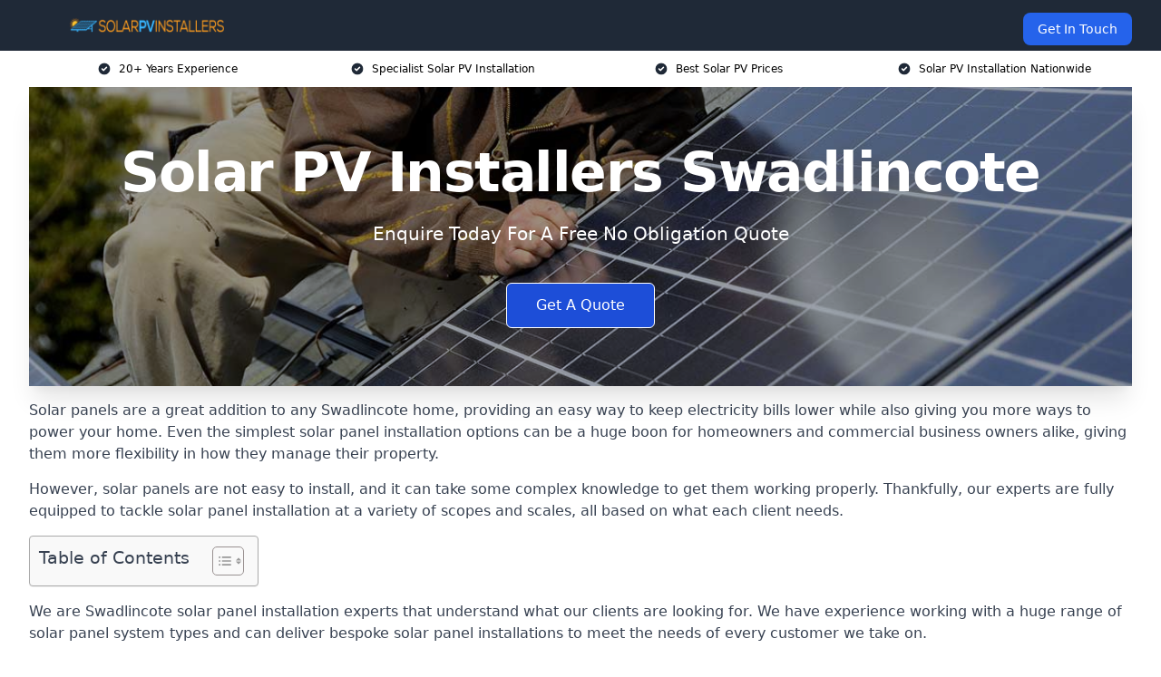

--- FILE ---
content_type: text/html; charset=UTF-8
request_url: https://solar-pv-installers.co.uk/near-me/derbyshire-swadlincote/
body_size: 24331
content:
<!doctype html>
<html lang="en-GB" >
<head>
    <title>Solar PV Installers Swadlincote</title>
<meta name="viewport" content="width=device-width, initial-scale=1.0"> 
<meta name='robots' content='index, follow, max-snippet, max-video-preview, max-image-preview:large' />
<link rel="alternate" title="oEmbed (JSON)" type="application/json+oembed" href="https://solar-pv-installers.co.uk/wp-json/oembed/1.0/embed?url=https%3A%2F%2Fsolar-pv-installers.co.uk%2Fnear-me%2Fservice-in-location%2F" />
<link rel="alternate" title="oEmbed (XML)" type="text/xml+oembed" href="https://solar-pv-installers.co.uk/wp-json/oembed/1.0/embed?url=https%3A%2F%2Fsolar-pv-installers.co.uk%2Fnear-me%2Fservice-in-location%2F&#038;format=xml" />
<style id='wp-img-auto-sizes-contain-inline-css' type='text/css'>
img:is([sizes=auto i],[sizes^="auto," i]){contain-intrinsic-size:3000px 1500px}
/*# sourceURL=wp-img-auto-sizes-contain-inline-css */
</style>
<style id='wp-emoji-styles-inline-css' type='text/css'>

	img.wp-smiley, img.emoji {
		display: inline !important;
		border: none !important;
		box-shadow: none !important;
		height: 1em !important;
		width: 1em !important;
		margin: 0 0.07em !important;
		vertical-align: -0.1em !important;
		background: none !important;
		padding: 0 !important;
	}
/*# sourceURL=wp-emoji-styles-inline-css */
</style>
<style id='wp-block-library-inline-css' type='text/css'>
:root{--wp-block-synced-color:#7a00df;--wp-block-synced-color--rgb:122,0,223;--wp-bound-block-color:var(--wp-block-synced-color);--wp-editor-canvas-background:#ddd;--wp-admin-theme-color:#007cba;--wp-admin-theme-color--rgb:0,124,186;--wp-admin-theme-color-darker-10:#006ba1;--wp-admin-theme-color-darker-10--rgb:0,107,160.5;--wp-admin-theme-color-darker-20:#005a87;--wp-admin-theme-color-darker-20--rgb:0,90,135;--wp-admin-border-width-focus:2px}@media (min-resolution:192dpi){:root{--wp-admin-border-width-focus:1.5px}}.wp-element-button{cursor:pointer}:root .has-very-light-gray-background-color{background-color:#eee}:root .has-very-dark-gray-background-color{background-color:#313131}:root .has-very-light-gray-color{color:#eee}:root .has-very-dark-gray-color{color:#313131}:root .has-vivid-green-cyan-to-vivid-cyan-blue-gradient-background{background:linear-gradient(135deg,#00d084,#0693e3)}:root .has-purple-crush-gradient-background{background:linear-gradient(135deg,#34e2e4,#4721fb 50%,#ab1dfe)}:root .has-hazy-dawn-gradient-background{background:linear-gradient(135deg,#faaca8,#dad0ec)}:root .has-subdued-olive-gradient-background{background:linear-gradient(135deg,#fafae1,#67a671)}:root .has-atomic-cream-gradient-background{background:linear-gradient(135deg,#fdd79a,#004a59)}:root .has-nightshade-gradient-background{background:linear-gradient(135deg,#330968,#31cdcf)}:root .has-midnight-gradient-background{background:linear-gradient(135deg,#020381,#2874fc)}:root{--wp--preset--font-size--normal:16px;--wp--preset--font-size--huge:42px}.has-regular-font-size{font-size:1em}.has-larger-font-size{font-size:2.625em}.has-normal-font-size{font-size:var(--wp--preset--font-size--normal)}.has-huge-font-size{font-size:var(--wp--preset--font-size--huge)}.has-text-align-center{text-align:center}.has-text-align-left{text-align:left}.has-text-align-right{text-align:right}.has-fit-text{white-space:nowrap!important}#end-resizable-editor-section{display:none}.aligncenter{clear:both}.items-justified-left{justify-content:flex-start}.items-justified-center{justify-content:center}.items-justified-right{justify-content:flex-end}.items-justified-space-between{justify-content:space-between}.screen-reader-text{border:0;clip-path:inset(50%);height:1px;margin:-1px;overflow:hidden;padding:0;position:absolute;width:1px;word-wrap:normal!important}.screen-reader-text:focus{background-color:#ddd;clip-path:none;color:#444;display:block;font-size:1em;height:auto;left:5px;line-height:normal;padding:15px 23px 14px;text-decoration:none;top:5px;width:auto;z-index:100000}html :where(.has-border-color){border-style:solid}html :where([style*=border-top-color]){border-top-style:solid}html :where([style*=border-right-color]){border-right-style:solid}html :where([style*=border-bottom-color]){border-bottom-style:solid}html :where([style*=border-left-color]){border-left-style:solid}html :where([style*=border-width]){border-style:solid}html :where([style*=border-top-width]){border-top-style:solid}html :where([style*=border-right-width]){border-right-style:solid}html :where([style*=border-bottom-width]){border-bottom-style:solid}html :where([style*=border-left-width]){border-left-style:solid}html :where(img[class*=wp-image-]){height:auto;max-width:100%}:where(figure){margin:0 0 1em}html :where(.is-position-sticky){--wp-admin--admin-bar--position-offset:var(--wp-admin--admin-bar--height,0px)}@media screen and (max-width:600px){html :where(.is-position-sticky){--wp-admin--admin-bar--position-offset:0px}}

/*# sourceURL=wp-block-library-inline-css */
</style><style id='global-styles-inline-css' type='text/css'>
:root{--wp--preset--aspect-ratio--square: 1;--wp--preset--aspect-ratio--4-3: 4/3;--wp--preset--aspect-ratio--3-4: 3/4;--wp--preset--aspect-ratio--3-2: 3/2;--wp--preset--aspect-ratio--2-3: 2/3;--wp--preset--aspect-ratio--16-9: 16/9;--wp--preset--aspect-ratio--9-16: 9/16;--wp--preset--color--black: #000000;--wp--preset--color--cyan-bluish-gray: #abb8c3;--wp--preset--color--white: #ffffff;--wp--preset--color--pale-pink: #f78da7;--wp--preset--color--vivid-red: #cf2e2e;--wp--preset--color--luminous-vivid-orange: #ff6900;--wp--preset--color--luminous-vivid-amber: #fcb900;--wp--preset--color--light-green-cyan: #7bdcb5;--wp--preset--color--vivid-green-cyan: #00d084;--wp--preset--color--pale-cyan-blue: #8ed1fc;--wp--preset--color--vivid-cyan-blue: #0693e3;--wp--preset--color--vivid-purple: #9b51e0;--wp--preset--gradient--vivid-cyan-blue-to-vivid-purple: linear-gradient(135deg,rgb(6,147,227) 0%,rgb(155,81,224) 100%);--wp--preset--gradient--light-green-cyan-to-vivid-green-cyan: linear-gradient(135deg,rgb(122,220,180) 0%,rgb(0,208,130) 100%);--wp--preset--gradient--luminous-vivid-amber-to-luminous-vivid-orange: linear-gradient(135deg,rgb(252,185,0) 0%,rgb(255,105,0) 100%);--wp--preset--gradient--luminous-vivid-orange-to-vivid-red: linear-gradient(135deg,rgb(255,105,0) 0%,rgb(207,46,46) 100%);--wp--preset--gradient--very-light-gray-to-cyan-bluish-gray: linear-gradient(135deg,rgb(238,238,238) 0%,rgb(169,184,195) 100%);--wp--preset--gradient--cool-to-warm-spectrum: linear-gradient(135deg,rgb(74,234,220) 0%,rgb(151,120,209) 20%,rgb(207,42,186) 40%,rgb(238,44,130) 60%,rgb(251,105,98) 80%,rgb(254,248,76) 100%);--wp--preset--gradient--blush-light-purple: linear-gradient(135deg,rgb(255,206,236) 0%,rgb(152,150,240) 100%);--wp--preset--gradient--blush-bordeaux: linear-gradient(135deg,rgb(254,205,165) 0%,rgb(254,45,45) 50%,rgb(107,0,62) 100%);--wp--preset--gradient--luminous-dusk: linear-gradient(135deg,rgb(255,203,112) 0%,rgb(199,81,192) 50%,rgb(65,88,208) 100%);--wp--preset--gradient--pale-ocean: linear-gradient(135deg,rgb(255,245,203) 0%,rgb(182,227,212) 50%,rgb(51,167,181) 100%);--wp--preset--gradient--electric-grass: linear-gradient(135deg,rgb(202,248,128) 0%,rgb(113,206,126) 100%);--wp--preset--gradient--midnight: linear-gradient(135deg,rgb(2,3,129) 0%,rgb(40,116,252) 100%);--wp--preset--font-size--small: 13px;--wp--preset--font-size--medium: 20px;--wp--preset--font-size--large: 36px;--wp--preset--font-size--x-large: 42px;--wp--preset--spacing--20: 0.44rem;--wp--preset--spacing--30: 0.67rem;--wp--preset--spacing--40: 1rem;--wp--preset--spacing--50: 1.5rem;--wp--preset--spacing--60: 2.25rem;--wp--preset--spacing--70: 3.38rem;--wp--preset--spacing--80: 5.06rem;--wp--preset--shadow--natural: 6px 6px 9px rgba(0, 0, 0, 0.2);--wp--preset--shadow--deep: 12px 12px 50px rgba(0, 0, 0, 0.4);--wp--preset--shadow--sharp: 6px 6px 0px rgba(0, 0, 0, 0.2);--wp--preset--shadow--outlined: 6px 6px 0px -3px rgb(255, 255, 255), 6px 6px rgb(0, 0, 0);--wp--preset--shadow--crisp: 6px 6px 0px rgb(0, 0, 0);}:where(.is-layout-flex){gap: 0.5em;}:where(.is-layout-grid){gap: 0.5em;}body .is-layout-flex{display: flex;}.is-layout-flex{flex-wrap: wrap;align-items: center;}.is-layout-flex > :is(*, div){margin: 0;}body .is-layout-grid{display: grid;}.is-layout-grid > :is(*, div){margin: 0;}:where(.wp-block-columns.is-layout-flex){gap: 2em;}:where(.wp-block-columns.is-layout-grid){gap: 2em;}:where(.wp-block-post-template.is-layout-flex){gap: 1.25em;}:where(.wp-block-post-template.is-layout-grid){gap: 1.25em;}.has-black-color{color: var(--wp--preset--color--black) !important;}.has-cyan-bluish-gray-color{color: var(--wp--preset--color--cyan-bluish-gray) !important;}.has-white-color{color: var(--wp--preset--color--white) !important;}.has-pale-pink-color{color: var(--wp--preset--color--pale-pink) !important;}.has-vivid-red-color{color: var(--wp--preset--color--vivid-red) !important;}.has-luminous-vivid-orange-color{color: var(--wp--preset--color--luminous-vivid-orange) !important;}.has-luminous-vivid-amber-color{color: var(--wp--preset--color--luminous-vivid-amber) !important;}.has-light-green-cyan-color{color: var(--wp--preset--color--light-green-cyan) !important;}.has-vivid-green-cyan-color{color: var(--wp--preset--color--vivid-green-cyan) !important;}.has-pale-cyan-blue-color{color: var(--wp--preset--color--pale-cyan-blue) !important;}.has-vivid-cyan-blue-color{color: var(--wp--preset--color--vivid-cyan-blue) !important;}.has-vivid-purple-color{color: var(--wp--preset--color--vivid-purple) !important;}.has-black-background-color{background-color: var(--wp--preset--color--black) !important;}.has-cyan-bluish-gray-background-color{background-color: var(--wp--preset--color--cyan-bluish-gray) !important;}.has-white-background-color{background-color: var(--wp--preset--color--white) !important;}.has-pale-pink-background-color{background-color: var(--wp--preset--color--pale-pink) !important;}.has-vivid-red-background-color{background-color: var(--wp--preset--color--vivid-red) !important;}.has-luminous-vivid-orange-background-color{background-color: var(--wp--preset--color--luminous-vivid-orange) !important;}.has-luminous-vivid-amber-background-color{background-color: var(--wp--preset--color--luminous-vivid-amber) !important;}.has-light-green-cyan-background-color{background-color: var(--wp--preset--color--light-green-cyan) !important;}.has-vivid-green-cyan-background-color{background-color: var(--wp--preset--color--vivid-green-cyan) !important;}.has-pale-cyan-blue-background-color{background-color: var(--wp--preset--color--pale-cyan-blue) !important;}.has-vivid-cyan-blue-background-color{background-color: var(--wp--preset--color--vivid-cyan-blue) !important;}.has-vivid-purple-background-color{background-color: var(--wp--preset--color--vivid-purple) !important;}.has-black-border-color{border-color: var(--wp--preset--color--black) !important;}.has-cyan-bluish-gray-border-color{border-color: var(--wp--preset--color--cyan-bluish-gray) !important;}.has-white-border-color{border-color: var(--wp--preset--color--white) !important;}.has-pale-pink-border-color{border-color: var(--wp--preset--color--pale-pink) !important;}.has-vivid-red-border-color{border-color: var(--wp--preset--color--vivid-red) !important;}.has-luminous-vivid-orange-border-color{border-color: var(--wp--preset--color--luminous-vivid-orange) !important;}.has-luminous-vivid-amber-border-color{border-color: var(--wp--preset--color--luminous-vivid-amber) !important;}.has-light-green-cyan-border-color{border-color: var(--wp--preset--color--light-green-cyan) !important;}.has-vivid-green-cyan-border-color{border-color: var(--wp--preset--color--vivid-green-cyan) !important;}.has-pale-cyan-blue-border-color{border-color: var(--wp--preset--color--pale-cyan-blue) !important;}.has-vivid-cyan-blue-border-color{border-color: var(--wp--preset--color--vivid-cyan-blue) !important;}.has-vivid-purple-border-color{border-color: var(--wp--preset--color--vivid-purple) !important;}.has-vivid-cyan-blue-to-vivid-purple-gradient-background{background: var(--wp--preset--gradient--vivid-cyan-blue-to-vivid-purple) !important;}.has-light-green-cyan-to-vivid-green-cyan-gradient-background{background: var(--wp--preset--gradient--light-green-cyan-to-vivid-green-cyan) !important;}.has-luminous-vivid-amber-to-luminous-vivid-orange-gradient-background{background: var(--wp--preset--gradient--luminous-vivid-amber-to-luminous-vivid-orange) !important;}.has-luminous-vivid-orange-to-vivid-red-gradient-background{background: var(--wp--preset--gradient--luminous-vivid-orange-to-vivid-red) !important;}.has-very-light-gray-to-cyan-bluish-gray-gradient-background{background: var(--wp--preset--gradient--very-light-gray-to-cyan-bluish-gray) !important;}.has-cool-to-warm-spectrum-gradient-background{background: var(--wp--preset--gradient--cool-to-warm-spectrum) !important;}.has-blush-light-purple-gradient-background{background: var(--wp--preset--gradient--blush-light-purple) !important;}.has-blush-bordeaux-gradient-background{background: var(--wp--preset--gradient--blush-bordeaux) !important;}.has-luminous-dusk-gradient-background{background: var(--wp--preset--gradient--luminous-dusk) !important;}.has-pale-ocean-gradient-background{background: var(--wp--preset--gradient--pale-ocean) !important;}.has-electric-grass-gradient-background{background: var(--wp--preset--gradient--electric-grass) !important;}.has-midnight-gradient-background{background: var(--wp--preset--gradient--midnight) !important;}.has-small-font-size{font-size: var(--wp--preset--font-size--small) !important;}.has-medium-font-size{font-size: var(--wp--preset--font-size--medium) !important;}.has-large-font-size{font-size: var(--wp--preset--font-size--large) !important;}.has-x-large-font-size{font-size: var(--wp--preset--font-size--x-large) !important;}
/*# sourceURL=global-styles-inline-css */
</style>

<style id='classic-theme-styles-inline-css' type='text/css'>
/*! This file is auto-generated */
.wp-block-button__link{color:#fff;background-color:#32373c;border-radius:9999px;box-shadow:none;text-decoration:none;padding:calc(.667em + 2px) calc(1.333em + 2px);font-size:1.125em}.wp-block-file__button{background:#32373c;color:#fff;text-decoration:none}
/*# sourceURL=/wp-includes/css/classic-themes.min.css */
</style>
<link rel='stylesheet' id='style-name-css' href='https://solar-pv-installers.co.uk/wp-content/plugins/az-lists/az.css?ver=6.9' type='text/css' media='all' />
<link rel='stylesheet' id='ez-toc-css' href='https://solar-pv-installers.co.uk/wp-content/plugins/easy-table-of-contents/assets/css/screen.min.css?ver=2.0.80' type='text/css' media='all' />
<style id='ez-toc-inline-css' type='text/css'>
div#ez-toc-container .ez-toc-title {font-size: 120%;}div#ez-toc-container .ez-toc-title {font-weight: 500;}div#ez-toc-container ul li , div#ez-toc-container ul li a {font-size: 95%;}div#ez-toc-container ul li , div#ez-toc-container ul li a {font-weight: 500;}div#ez-toc-container nav ul ul li {font-size: 90%;}.ez-toc-box-title {font-weight: bold; margin-bottom: 10px; text-align: center; text-transform: uppercase; letter-spacing: 1px; color: #666; padding-bottom: 5px;position:absolute;top:-4%;left:5%;background-color: inherit;transition: top 0.3s ease;}.ez-toc-box-title.toc-closed {top:-25%;}
.ez-toc-container-direction {direction: ltr;}.ez-toc-counter ul{counter-reset: item ;}.ez-toc-counter nav ul li a::before {content: counters(item, '.', decimal) '. ';display: inline-block;counter-increment: item;flex-grow: 0;flex-shrink: 0;margin-right: .2em; float: left; }.ez-toc-widget-direction {direction: ltr;}.ez-toc-widget-container ul{counter-reset: item ;}.ez-toc-widget-container nav ul li a::before {content: counters(item, '.', decimal) '. ';display: inline-block;counter-increment: item;flex-grow: 0;flex-shrink: 0;margin-right: .2em; float: left; }
/*# sourceURL=ez-toc-inline-css */
</style>
<link rel='stylesheet' id='tablepress-default-css' href='https://solar-pv-installers.co.uk/wp-content/plugins/tablepress/css/build/default.css?ver=3.2.6' type='text/css' media='all' />
<script type="text/javascript" src="https://solar-pv-installers.co.uk/wp-includes/js/jquery/jquery.min.js?ver=3.7.1" id="jquery-core-js"></script>
<script type="text/javascript" src="https://solar-pv-installers.co.uk/wp-includes/js/jquery/jquery-migrate.min.js?ver=3.4.1" id="jquery-migrate-js"></script>
<link rel="https://api.w.org/" href="https://solar-pv-installers.co.uk/wp-json/" /><link rel="EditURI" type="application/rsd+xml" title="RSD" href="https://solar-pv-installers.co.uk/xmlrpc.php?rsd" />
<meta name="generator" content="WordPress 6.9" />
<link rel="canonical" href="https://solar-pv-installers.co.uk/near-me/derbyshire-swadlincote/" /><meta name="description" content="At Solar PV Installers, we install specialist EV chargers in Swadlincote and surrounding areas such as Burton upon Trent, Coalville, Derby, Derbyshire, Shepshed." /><meta name="keywords" content="solar panels, solar panel, solar panel companies, solar panels near me, solar panel installers, solar panel installation" /><meta name="geo.placename" content="Swadlincote" /><meta name="geo.position" content="52.77363; -1.55728" /><meta name="geo.county" content="Derbyshire" /><meta name="geo.postcode" content="DE11 8" /><meta name="geo.region" content="East Midlands" /><meta name="geo.country" content="derbyshire" /><meta property="business:contact_data:locality" content="Derbyshire" /><meta property="business:contact_data:zip" content="DE11 8" /><meta property="place:location:latitude" content="52.77363" /><meta property="place:location:longitude" content="-1.55728" /><meta property="business:contact_data:country_name" content="derbyshire" /><meta property="og:url" content="https://solar-pv-installers.co.uk/near-me/derbyshire-swadlincote/" /><meta property="og:title" content="Solar PV Installers Swadlincote" /><meta property="og:description" content="At Solar PV Installers, we install specialist EV chargers in Swadlincote and surrounding areas such as Burton upon Trent, Coalville, Derby, Derbyshire, Shepshed." /><meta property="og:type" content="business.business" /><meta name="twitter:card" content="summary_large_image" /><meta name="twitter:site" content="Solar PV Installers" /><meta name="twitter:creator" content="Solar PV Installers" /><meta name="twitter:title" content="Solar PV Installers Swadlincote" /><meta name="twitter:description" content="At Solar PV Installers, we install specialist EV chargers in Swadlincote and surrounding areas such as Burton upon Trent, Coalville, Derby, Derbyshire, Shepshed." />
        <script type="application/ld+json"> [{"address":{"@type":"PostalAddress","addressLocality":"Swadlincote","addressRegion":"Derbyshire","postalCode":"DE11 8","addressCountry":"UK"},"@context":"http://schema.org","@type":"LocalBusiness","name":"Solar PV Installers","image":"https://solar-pv-installers.co.uk/wp-content/uploads/solar-pv-installers-banner.jpg","priceRange":"£300-500","description":"Solar PV Installer UK in Swadlincote specialises in the design, supply, and installation of high-efficiency solar photovoltaic (PV) systems for residential, commercial, and industrial properties. Our expert team delivers bespoke solar solutions, including on-roof, in-roof, and ground-mounted solar panel systems, tailored to maximize energy efficiency and reduce carbon footprints. We adhere to MCS (Microgeneration Certification Scheme) standards and provide comprehensive services, from initial consultation to system commissioning. With a focus on renewable energy, sustainability, and cost savings, we help clients benefit from government incentives like the Smart Export Guarantee (SEG) while reducing energy bills and contributing to a greener future.","logo":"https://solar-pv-installers.co.uk/wp-content/uploads/solar-pv-installers.png","url":"https://solar-pv-installers.co.uk/near-me/derbyshire-Swadlincote/","Geo":{"@type":"GeoCoordinates","latitude":"52.77363","longitude":"-1.55728"},"alternateName":"Solar PV Installers Swadlincote","areaServed":["Burton upon Trent","Coalville","Derby","Derbyshire","Shepshed","Tamworth","Lichfield","Atherstone","Loughborough","Long Eaton"],"currenciesAccepted":"GBP","openingHours":"Mon-Fri 9am-5pm","legalName":"Solar PV Installers in Swadlincote","makesOffer":{"@type":"Offer","itemOffered":["Solar PV System Installation","Bespoke Solar PV System Design","Solar Panel Maintenance","Solar Battery Installation","Solar PV System Upgrades"]},"additionalType":["https://en.wikipedia.org/wiki/Swadlincote","https://en.wikipedia.org/wiki/Solar_panel"],"email":"info@solarpvinstallers.co.uk","brand":{"@type":"Brand","name":"Solar PV Installers"},"award":["Best Solar PV Installers Derbyshire 2026","Top Rated Monocrystalline Solar Panel Company Swadlincote"]}]</script> <link rel="icon" href="https://solar-pv-installers.co.uk/wp-content/uploads/solar-pv-installers-icon-150x150.png" sizes="32x32" />
<link rel="icon" href="https://solar-pv-installers.co.uk/wp-content/uploads/solar-pv-installers-icon-300x300.png" sizes="192x192" />
<link rel="apple-touch-icon" href="https://solar-pv-installers.co.uk/wp-content/uploads/solar-pv-installers-icon-300x300.png" />
<meta name="msapplication-TileImage" content="https://solar-pv-installers.co.uk/wp-content/uploads/solar-pv-installers-icon-300x300.png" />
<!-- Start of HubSpot Embed Code -->

<script type="text/javascript" id="hs-script-loader" async defer src="//js.hs-scripts.com/8796119.js"></script>

<!-- End of HubSpot Embed Code --><link href="https://unpkg.com/tailwindcss@^2/dist/tailwind.min.css" rel="stylesheet">
<script src="https://cdnjs.cloudflare.com/ajax/libs/alpinejs/2.7.3/alpine.js" id="alpine"></script>
<link href="/wp-content/themes/dash-theme/style.css" rel="stylesheet">
<script src="/wp-content/themes/dash-theme/script.js" id="custom-script"></script>
</head>


<div class="w-full text-white bg-gray-800 sticky top-0 z-10">
  <div x-data="{ open: false }" class="flex flex-col max-w-screen-xl px-4 mx-auto md:items-center md:justify-between md:flex-row md:px-6 lg:px-8">
    <div class="p-4 flex flex-row items-center justify-between">
      <a href="/" class="text-lg tracking-widest text-gray-900 uppercase rounded-lg focus:outline-none focus:shadow-outline"><img class="h-6 w-auto" height="217" width="24" src="https://solar-pv-installers.co.uk/wp-content/uploads/solar-pv-installers.png"></a>
      <button class="md:hidden rounded-lg focus:outline-none focus:shadow-outline" @click="open = !open">
        <svg fill="currentColor" viewBox="0 0 20 20" class="w-6 h-6">
          <path x-show="!open" fill-rule="evenodd" d="M3 5a1 1 0 011-1h12a1 1 0 110 2H4a1 1 0 01-1-1zM3 10a1 1 0 011-1h12a1 1 0 110 2H4a1 1 0 01-1-1zM9 15a1 1 0 011-1h6a1 1 0 110 2h-6a1 1 0 01-1-1z" clip-rule="evenodd"></path>
          <path x-show="open" fill-rule="evenodd" d="M4.293 4.293a1 1 0 011.414 0L10 8.586l4.293-4.293a1 1 0 111.414 1.414L11.414 10l4.293 4.293a1 1 0 01-1.414 1.414L10 11.414l-4.293 4.293a1 1 0 01-1.414-1.414L8.586 10 4.293 5.707a1 1 0 010-1.414z" clip-rule="evenodd" style="display: none;"></path>
        </svg>
      </button>
    </div>



  <nav :class="{'flex': open, 'hidden': !open}" class="flex-col flex-grow pb-4 md:pb-0 hidden md:flex md:justify-end md:flex-row">
              <a href="#contact" class="px-4 py-2 mt-2 bg-blue-600 text-white text-sm rounded-lg md:ml-4 hover:bg-blue-700" href="/contact-us/">Get In Touch</a>   
  </nav>





  </div>
</div>
  <div class="bg-white">
  <div class="max-w-7xl mx-auto py-3 px-2 sm:px-6 lg:px-8">
    <div class="grid grid-cols-2 lg:grid-cols-4 text-xs">
    	  <div class='col-span-1 flex justify-center'>
      <svg xmlns="http://www.w3.org/2000/svg" viewBox="0 0 20 20" fill="currentColor" class="mr-2 h-4 w-4 text-gray-800">
      <path fill-rule="evenodd" d="M10 18a8 8 0 100-16 8 8 0 000 16zm3.707-9.293a1 1 0 00-1.414-1.414L9 10.586 7.707 9.293a1 1 0 00-1.414 1.414l2 2a1 1 0 001.414 0l4-4z" clip-rule="evenodd"></path>
      </svg>
        <p>20+ Years Experience</p>
      </div>
		  <div class='col-span-1 flex justify-center'>
      <svg xmlns="http://www.w3.org/2000/svg" viewBox="0 0 20 20" fill="currentColor" class="mr-2 h-4 w-4 text-gray-800">
      <path fill-rule="evenodd" d="M10 18a8 8 0 100-16 8 8 0 000 16zm3.707-9.293a1 1 0 00-1.414-1.414L9 10.586 7.707 9.293a1 1 0 00-1.414 1.414l2 2a1 1 0 001.414 0l4-4z" clip-rule="evenodd"></path>
      </svg>
        <p>Specialist Solar PV Installation</p>
      </div>
		  <div class='col-span-1 justify-center hidden md:flex'>
      <svg xmlns="http://www.w3.org/2000/svg" viewBox="0 0 20 20" fill="currentColor" class="mr-2 h-4 w-4 text-gray-800">
      <path fill-rule="evenodd" d="M10 18a8 8 0 100-16 8 8 0 000 16zm3.707-9.293a1 1 0 00-1.414-1.414L9 10.586 7.707 9.293a1 1 0 00-1.414 1.414l2 2a1 1 0 001.414 0l4-4z" clip-rule="evenodd"></path>
      </svg>
        <p>Best Solar PV Prices</p>
      </div>
		  <div class='col-span-1 justify-center hidden md:flex'>
      <svg xmlns="http://www.w3.org/2000/svg" viewBox="0 0 20 20" fill="currentColor" class="mr-2 h-4 w-4 text-gray-800">
      <path fill-rule="evenodd" d="M10 18a8 8 0 100-16 8 8 0 000 16zm3.707-9.293a1 1 0 00-1.414-1.414L9 10.586 7.707 9.293a1 1 0 00-1.414 1.414l2 2a1 1 0 001.414 0l4-4z" clip-rule="evenodd"></path>
      </svg>
        <p>Solar PV Installation Nationwide</p>
      </div>
		    </div>
  </div>
</div>



<!--hero Section-->
<div class="relative">
   <div class="max-w-7xl mx-auto sm:px-6 lg:px-8">
      <div class="relative shadow-xl sm:overflow-hidden">
         <div class="absolute inset-0">
			             <img class="h-full w-full object-cover" src="https://solar-pv-installers.co.uk/wp-content/uploads/solar-pv-installers-banner.jpg">
            <div class="absolute inset-0 bg-gray-400 mix-blend-multiply"></div>
         </div>
         <div class="relative px-4 py-16 sm:px-6 sm:py-24 lg:py-16 lg:px-8">
            <h1 class="text-center text-4xl font-extrabold tracking-tight sm:text-5xl lg:text-6xl">
               <span class="block text-white">Solar PV Installers Swadlincote</span>
            </h1>
            <p class="mt-6 max-w-lg mx-auto text-center text-xl text-white sm:max-w-3xl">
               Enquire Today For A Free No Obligation Quote
            </p>
            <div class="mt-10 max-w-sm mx-auto sm:max-w-none sm:flex sm:justify-center">
                  <a href="#contact" class="border-white flex items-center justify-center px-4 py-3 border border-transparent text-base font-medium rounded-md shadow-sm text-white bg-blue-700 hover:bg-opacity-70 sm:px-8">
                  Get A Quote
                  </a>
            </div>
         </div>
      </div>
   </div>
</div>

<!--content -->
<div class="mbc max-w-7xl mx-auto px-8 mt-2 text-gray-700 mx-auto">
<p>Solar panels are a great addition to any Swadlincote home, providing an easy way to keep electricity bills lower while also giving you more ways to power your home. Even the simplest solar panel installation options can be a huge boon for homeowners and commercial business owners alike, giving them more flexibility in how they manage their property.</p>
<p>However, solar panels are not easy to install, and it can take some complex knowledge to get them working properly. Thankfully, our experts are fully equipped to tackle solar panel installation at a variety of scopes and scales, all based on what each client needs.</p>
<div id="ez-toc-container" class="ez-toc-v2_0_80 counter-hierarchy ez-toc-counter ez-toc-grey ez-toc-container-direction">
<div class="ez-toc-title-container">
<p class="ez-toc-title" style="cursor:inherit">Table of Contents</p>
<span class="ez-toc-title-toggle"><a href="#" class="ez-toc-pull-right ez-toc-btn ez-toc-btn-xs ez-toc-btn-default ez-toc-toggle" aria-label="Toggle Table of Content"><span class="ez-toc-js-icon-con"><span class=""><span class="eztoc-hide" style="display:none;">Toggle</span><span class="ez-toc-icon-toggle-span"><svg style="fill: #999;color:#999" xmlns="http://www.w3.org/2000/svg" class="list-377408" width="20px" height="20px" viewBox="0 0 24 24" fill="none"><path d="M6 6H4v2h2V6zm14 0H8v2h12V6zM4 11h2v2H4v-2zm16 0H8v2h12v-2zM4 16h2v2H4v-2zm16 0H8v2h12v-2z" fill="currentColor"></path></svg><svg style="fill: #999;color:#999" class="arrow-unsorted-368013" xmlns="http://www.w3.org/2000/svg" width="10px" height="10px" viewBox="0 0 24 24" version="1.2" baseProfile="tiny"><path d="M18.2 9.3l-6.2-6.3-6.2 6.3c-.2.2-.3.4-.3.7s.1.5.3.7c.2.2.4.3.7.3h11c.3 0 .5-.1.7-.3.2-.2.3-.5.3-.7s-.1-.5-.3-.7zM5.8 14.7l6.2 6.3 6.2-6.3c.2-.2.3-.5.3-.7s-.1-.5-.3-.7c-.2-.2-.4-.3-.7-.3h-11c-.3 0-.5.1-.7.3-.2.2-.3.5-.3.7s.1.5.3.7z"/></svg></span></span></span></a></span></div>
<nav><ul class='ez-toc-list ez-toc-list-level-1 eztoc-toggle-hide-by-default' ><li class='ez-toc-page-1 ez-toc-heading-level-2'><a class="ez-toc-link ez-toc-heading-1" href="#Who_is_Solar_Panel_Install" >Who is Solar Panel Install?</a></li><li class='ez-toc-page-1 ez-toc-heading-level-2'><a class="ez-toc-link ez-toc-heading-2" href="#Why_Choose_Solar_Panel_Install" >Why Choose Solar Panel Install?</a><ul class='ez-toc-list-level-3' ><li class='ez-toc-heading-level-3'><a class="ez-toc-link ez-toc-heading-3" href="#10_Years_of_Solar_Panel_Experience" >10 Years of Solar Panel Experience</a></li><li class='ez-toc-page-1 ez-toc-heading-level-3'><a class="ez-toc-link ez-toc-heading-4" href="#Swadlincote_Based_Solar_Panel_System_Providers" >Swadlincote Based Solar Panel System Providers</a></li></ul></li><li class='ez-toc-page-1 ez-toc-heading-level-2'><a class="ez-toc-link ez-toc-heading-5" href="#What_are_Solar_Panels" >What are Solar Panels?</a></li><li class='ez-toc-page-1 ez-toc-heading-level-2'><a class="ez-toc-link ez-toc-heading-6" href="#How_do_Solar_Panels_Work" >How do Solar Panels Work?</a><ul class='ez-toc-list-level-3' ><li class='ez-toc-heading-level-3'><a class="ez-toc-link ez-toc-heading-7" href="#Sunlight" >Sunlight</a></li><li class='ez-toc-page-1 ez-toc-heading-level-3'><a class="ez-toc-link ez-toc-heading-8" href="#Solar_Power_Conversion" >Solar Power Conversion</a></li></ul></li><li class='ez-toc-page-1 ez-toc-heading-level-2'><a class="ez-toc-link ez-toc-heading-9" href="#Types_of_Solar_Panels_We_Install" >Types of Solar Panels We Install</a><ul class='ez-toc-list-level-3' ><li class='ez-toc-heading-level-3'><a class="ez-toc-link ez-toc-heading-10" href="#Monocrystalline_Solar_Panel" >Monocrystalline Solar Panel</a></li><li class='ez-toc-page-1 ez-toc-heading-level-3'><a class="ez-toc-link ez-toc-heading-11" href="#Poly_Crystalline_Solar_Panel" >Poly Crystalline Solar Panel</a></li><li class='ez-toc-page-1 ez-toc-heading-level-3'><a class="ez-toc-link ez-toc-heading-12" href="#Thin_Film_Solar_Panel" >Thin Film Solar Panel</a></li></ul></li><li class='ez-toc-page-1 ez-toc-heading-level-2'><a class="ez-toc-link ez-toc-heading-13" href="#Which_Type_of_Solar_Panel_is_the_Best" >Which Type of Solar Panel is the Best?</a></li><li class='ez-toc-page-1 ez-toc-heading-level-2'><a class="ez-toc-link ez-toc-heading-14" href="#How_Does_Solar_PV_Work" >How Does Solar PV Work?</a><ul class='ez-toc-list-level-3' ><li class='ez-toc-heading-level-3'><a class="ez-toc-link ez-toc-heading-15" href="#Solar_Photovoltaic_Systems" >Solar Photovoltaic Systems</a></li><li class='ez-toc-page-1 ez-toc-heading-level-3'><a class="ez-toc-link ez-toc-heading-16" href="#Inverters" >Inverters</a></li><li class='ez-toc-page-1 ez-toc-heading-level-3'><a class="ez-toc-link ez-toc-heading-17" href="#Storage" >Storage</a></li><li class='ez-toc-page-1 ez-toc-heading-level-3'><a class="ez-toc-link ez-toc-heading-18" href="#Exporting" >Exporting</a></li></ul></li><li class='ez-toc-page-1 ez-toc-heading-level-2'><a class="ez-toc-link ez-toc-heading-19" href="#How_are_Solar_Panels_Installed" >How are Solar Panels Installed?</a></li><li class='ez-toc-page-1 ez-toc-heading-level-2'><a class="ez-toc-link ez-toc-heading-20" href="#How_We_Install_Solar_Panels" >How We Install Solar Panels</a></li><li class='ez-toc-page-1 ez-toc-heading-level-2'><a class="ez-toc-link ez-toc-heading-21" href="#Solar_Panel_Planning_Permission_Swadlincote" >Solar Panel Planning Permission Swadlincote</a><ul class='ez-toc-list-level-3' ><li class='ez-toc-heading-level-3'><a class="ez-toc-link ez-toc-heading-22" href="#Do_you_need_planning_permission_for_solar_panels" >Do you need planning permission for solar panels?</a></li></ul></li><li class='ez-toc-page-1 ez-toc-heading-level-2'><a class="ez-toc-link ez-toc-heading-23" href="#Solar_Panel_Costs" >Solar Panel Costs</a><ul class='ez-toc-list-level-3' ><li class='ez-toc-heading-level-3'><a class="ez-toc-link ez-toc-heading-24" href="#How_much_do_solar_panels_cost" >How much do solar panels cost?</a></li><li class='ez-toc-page-1 ez-toc-heading-level-3'><a class="ez-toc-link ez-toc-heading-25" href="#Are_solar_panels_worth_the_investment" >Are solar panels worth the investment?</a></li><li class='ez-toc-page-1 ez-toc-heading-level-3'><a class="ez-toc-link ez-toc-heading-26" href="#Are_solar_panels_worth_it_in_2026_UK" >Are solar panels worth it in 2026 UK?</a></li><li class='ez-toc-page-1 ez-toc-heading-level-3'><a class="ez-toc-link ez-toc-heading-27" href="#What_Is_the_Maintenance_Cost_of_Solar_Panels" >What Is the Maintenance Cost of Solar Panels?</a></li></ul></li><li class='ez-toc-page-1 ez-toc-heading-level-2'><a class="ez-toc-link ez-toc-heading-28" href="#Home_Solar_Panels" >Home Solar Panels</a><ul class='ez-toc-list-level-3' ><li class='ez-toc-heading-level-3'><a class="ez-toc-link ez-toc-heading-29" href="#Is_my_home_suitable_for_solar_panel_installation" >Is my home suitable for solar panel installation?</a></li></ul></li><li class='ez-toc-page-1 ez-toc-heading-level-2'><a class="ez-toc-link ez-toc-heading-30" href="#Commercial_Solar_Panels" >Commercial Solar Panels</a></li><li class='ez-toc-page-1 ez-toc-heading-level-2'><a class="ez-toc-link ez-toc-heading-31" href="#Frequently_Asked_Questions" >Frequently Asked Questions</a><ul class='ez-toc-list-level-3' ><li class='ez-toc-heading-level-3'><a class="ez-toc-link ez-toc-heading-32" href="#Can_you_install_your_own_solar_panels" >Can you install your own solar panels?</a></li><li class='ez-toc-page-1 ez-toc-heading-level-3'><a class="ez-toc-link ez-toc-heading-33" href="#Can_a_house_run_on_solar_power_alone" >Can a house run on solar power alone?</a></li><li class='ez-toc-page-1 ez-toc-heading-level-3'><a class="ez-toc-link ez-toc-heading-34" href="#Are_there_any_grants_for_solar_panels" >Are there any grants for solar panels?</a></li><li class='ez-toc-page-1 ez-toc-heading-level-3'><a class="ez-toc-link ez-toc-heading-35" href="#Is_installing_solar_panels_cheaper_than_electricity" >Is installing solar panels cheaper than electricity?</a></li><li class='ez-toc-page-1 ez-toc-heading-level-3'><a class="ez-toc-link ez-toc-heading-36" href="#What_is_the_best_time_to_install_my_new_solar_panels" >What is the best time to install my new solar panels?</a></li><li class='ez-toc-page-1 ez-toc-heading-level-3'><a class="ez-toc-link ez-toc-heading-37" href="#When_can_I_expect_my_electricity_bill_to_go_down_after_installing_new_solar_panels" >When can I expect my electricity bill to go down after installing new solar panels?</a></li><li class='ez-toc-page-1 ez-toc-heading-level-3'><a class="ez-toc-link ez-toc-heading-38" href="#How_many_solar_panels_do_I_need" >How many solar panels do I need?</a></li></ul></li><li class='ez-toc-page-1 ez-toc-heading-level-2'><a class="ez-toc-link ez-toc-heading-39" href="#Get_In_Touch" >Get In Touch</a></li><li class='ez-toc-page-1 ez-toc-heading-level-2'><a class="ez-toc-link ez-toc-heading-40" href="#Summary" >Summary</a></li><li class='ez-toc-page-1 ez-toc-heading-level-2'><a class="ez-toc-link ez-toc-heading-41" href="#Find_More_Info" >Find More Info</a></li><li class='ez-toc-page-1 ez-toc-heading-level-2'><a class="ez-toc-link ez-toc-heading-42" href="#What_Others_Say_About_Our_Services" >What Others Say About Our Services</a></li></ul></nav></div>

<p>We are Swadlincote solar panel installation experts that understand what our clients are looking for. We have experience working with a huge range of solar panel system types and can deliver bespoke solar panel installations to meet the needs of every customer we take on.</p>
<div class="blk-cta"><a class="blk-cta__lnk red " href="#contact">Get In Touch Today</a></div>
<h2><span class="ez-toc-section" id="Who_is_Solar_Panel_Install"></span>Who is Solar Panel Install?<span class="ez-toc-section-end"></span></h2>
<p>As a professional team of solar panel installation specialists in Swadlincote, we are fully prepared to handle all kinds of solar panel installation. Our history of working with solar PV system options has given us a huge amount of expertise and authority when working with solar PV systems of any kind.</p>
<p>Whether you are wanting to cut down on energy bills or just want to try and reduce your property&#8217;s carbon footprint, we can make sure that you get the solar installation you are looking for quickly and effectively. We take our work seriously, providing each client with the solar PV system that suits their needs best.</p>
<p>Our skills allow us to support Swadlincote clients in any part of their solar panel system installation. We can help them find the right solar panel options for their property, guide them towards solar PV systems that fit their requirements, and act as a bespoke solar panel installer to help get the system set up right.</p>
<h2><span class="ez-toc-section" id="Why_Choose_Solar_Panel_Install"></span>Why Choose Solar Panel Install?<span class="ez-toc-section-end"></span></h2>
<p>Our expertise has allowed us to handle countless solar panel system installation jobs across a huge range of scales and styles. Each solar PV system is different, and we aim to be the best solar panel installer on the market through the support we offer our clients.</p>
<p>A large part of our work in Swadlincote focuses on installing solar panels that meet each client&#8217;s requirements. We have the knowledge and skills to provide the right system for each situation, all without undermining our clients or pressuring them to choose solar panels that push them over budget.</p>
<p>Not only can we offer practical installation, but we can also guide clients toward the right choices for their situation. Solar panels are a complex piece of technology, and we try to help unprepared or uncertain clients get the solar panel systems that are best suited to what they are looking for.</p>
<p>Whether you are looking for something simple to keep electricity bills down or are focusing more on your carbon footprint, our specialists can find solar PV systems that meet your expectations. We want to ensure that every client receives a system that works as they expect, regardless of scale or specifications.</p>
<h3><span class="ez-toc-section" id="10_Years_of_Solar_Panel_Experience"></span>10 Years of Solar Panel Experience<span class="ez-toc-section-end"></span></h3>
<p>With over 10 years of experience working with solar panels and solar system installation, we understand what we are doing. Our experts can tackle a huge range of solar panel installation projects, allowing each customer to get the specific solar PV panels system they are looking for.</p>
<p>This decade of past experience has involved us working with countless clients, delivering newly-installed solar panels to customers with all kinds of niche needs and preferences. We are able to find the ideal solar panels for every single customer, working <em>with</em> their specific requirements rather than <em>against</em> them.</p>
<h3><span class="ez-toc-section" id="Swadlincote_Based_Solar_Panel_System_Providers"></span>Swadlincote Based Solar Panel System Providers<span class="ez-toc-section-end"></span></h3>
<p>We can deliver solar panel systems all across the UK, allowing any UK homeowner or business owner to get a solar panel system that works for them. We understand how important speedy installation can be, and try to limit downtime and delays whenever possible.</p>
<div class="blk-cta"><a class="blk-cta__lnk green " href="#contact">Receive Best Online Quotes Available</a></div>
<h2><span class="ez-toc-section" id="What_are_Solar_Panels"></span>What are Solar Panels?<span class="ez-toc-section-end"></span></h2>
<p>A solar energy system is able to convert sunlight into solar energy, which can be converted and used in the same way as electricity produced by power generation plants. As a whole, solar panels allow you to produce electricity from the sunlight without requiring any direct fuel input.</p>
<p>While different designs can vary in terms of things like complexity and size, most domestic solar panels convert sunlight in the same general way. With the ability to store solar energy through solar batteries, they can become a reliable source of extra energy, providing numerous useful benefits.</p>
<h2><span class="ez-toc-section" id="How_do_Solar_Panels_Work"></span>How do Solar Panels Work?<span class="ez-toc-section-end"></span></h2>
<p>Solar panels collect sunlight and convert that sunlight into electricity, which you can convert into the standard electrical current used on most properties. This is done through solar cells, made up of layers of materials like silicon, boron and phosphorous.</p>
<p>The solar panels absorb photons from the sun&#8217;s rays, which produce an electrical current when the photons hit the panel surface. This forces electronics to release their electric field into a current, which can then be converted and harnessed to provide usable electricity.</p>
<p>Since Swadlincote solar panels only work during the day, a solar battery storage method can allow the power to be held in reserve until it is needed. This makes even the most basic solar panel system incredibly reliable, enabling it to supplement a property&#8217;s existing power supply very well.</p>
<h3><span class="ez-toc-section" id="Sunlight"></span>Sunlight<span class="ez-toc-section-end"></span></h3>
<p>Solar panels need sunlight to generate electricity, and that can require some very careful positioning. To get the maximum power output (in terms of raw energy produced), you need to have solar panels installed in a way that makes sense. In general, this means solar panel arrays that are pointed in the right directions and at the right angles.</p>
<p>A Swadlincote solar panel produces more energy if it gets more sunlight, which means that having solar panels installed in the right places can make a dramatic difference.</p>
<p>For example, a south-facing solar panel at a 30-degree angle will generate the most electricity per day, although this will not always be exactly possible, depending on the shape and design of your home&#8217;s roof.</p>
<p>We can provide the support you need to get the maximum generated electricity out of your solar panels. There are multiple ways to make solar systems more efficient and effective, and our experts know how important even the smallest changes can be if you are looking for maximum power output with every panel.</p>
<h3><span class="ez-toc-section" id="Solar_Power_Conversion"></span>Solar Power Conversion<span class="ez-toc-section-end"></span></h3>
<p>Before the power generated by solar PV panels can be used, it needs to be converted. A solar array sends direct current (DC) electricity into a battery bank or other storage method, but that DC electricity is not usable by most home appliances or systems.</p>
<p>To use this generated electricity, the DC electricity has to be turned into alternating current (AC) electricity. This is done through an inverter, a separate part of the same system that can turn DC into AC electricity that most properties can actually <em>use</em>.</p>
<p>While there are some applications for DC energy, most domestic solar panels require an inverter to be of any use. Additions such as solar battery storage can also ensure that the solar panels remain usable and versatile across a range of different home applications.</p>
<p>In short, solar panels generate electricity through sunlight. This electricity is converted, then either used immediately or stored in solar batteries for later.</p>
<p>If you want to know more about the solar panels we offer in Swadlincote or the larger-scale systems we can produce, then talk to our experts.</p>
<p>We can break down the specifics of things like solar panel installation, solar inverter systems, and anything else that you might want to know about prior to beginning the installation process.</p>
<div class="blk-cta"><a class="blk-cta__lnk blue " href="#contact">Contact Our Team For Best Rates in Swadlincote</a></div>
<h2><span class="ez-toc-section" id="Types_of_Solar_Panels_We_Install"></span>Types of Solar Panels We Install<span class="ez-toc-section-end"></span></h2>
<p>We carry a range of different types of solar PV panels that offer different methods of generating solar energy, as well as their own specific drawbacks and benefits.</p>
<p>While all solar panels do the same job, the specific kinds of solar PV panels you choose can have a major impact on your overall power generation, installation costs, and maintenance requirements.</p>
<p>While most solar panel designs are similar at a basic level, they are different enough to make the decision between them important. We offer multiple types of solar panels depending on the needs of each client, aiming to provide the best solar panel option for every single customer we get.</p>
<p>All types of solar PV panels in Swadlincote vary in terms of efficiency. Some produce a lot more power than others at the cost of being more expensive or harder to maintain, while others produce less power but are a lot more affordable as a way to supplement your usual power costs. There is no &#8220;best&#8221; solar option out there &#8211; it all depends on what you personally want and need.</p>
<p>If you are not sure which solar panels would suit your situation best, do not hesitate to talk to our experts. We are more than happy to help guide new customers through the differences between panels, allowing them to find the right solar option for their property without needing to rely on snap judgements that might backfire on them.</p>
<h3><span class="ez-toc-section" id="Monocrystalline_Solar_Panel"></span>Monocrystalline Solar Panel<span class="ez-toc-section-end"></span></h3>
<p>Monocrystalline solar panels are considered to be the &#8220;original&#8221; solar panels and were the first widely-created solar panel type. These solar panels are made with single-crystal silicon solar cells cut from silicon bars that have been produced to a high standard of purity.</p>
<p>Using these high-purity cells allows these panels to produce a <em>lot</em> of excess energy, which generally translates to higher energy output.</p>
<p>How much energy you generate still depends on the installation details, but in a vacuum, these are by far the most powerful and reliable solar panels on the market.</p>
<p>The black, stylish appearance of monocrystalline solar panels also makes them a popular choice of solar panels for homeowners who care about their existing roof. These are usually a good choice for people who want a lot of power without breaking up the design of their roof.</p>
<p>Since these are some of the earliest solar panels on the market, they have become a standard by which to judge other panels.</p>
<p>Despite their age, they are still some of the most popular panels on the market in Swadlincote and have earned a reputation for being a great first choice when it comes to getting solar energy systems for your property.</p>
<p>Being the general standard for solar PV panels, these can be an excellent choice for people with extra in the budget to spare. Monocrystalline panels are an ideal long-term investment, costing a lot upfront but paying for themselves very easily due to the amount of power they can generate.</p>
<h3><span class="ez-toc-section" id="Poly_Crystalline_Solar_Panel"></span>Poly Crystalline Solar Panel<span class="ez-toc-section-end"></span></h3>
<p>Polycrystalline solar panels, also known as multi-crystal panels, are a kind of balanced option that fits between both other major types. These are less efficient than monocrystalline solar panels but also tend to be more affordable as part of both small and large PV systems, making them a cheaper choice for most property owners.</p>
<p>These panels use multi-crystal solar cells made from many fragments of silicon and other relevant materials that have all been melted together.</p>
<p>This fragment method limits material waste and can be a lot more affordable, but also means that the panels themselves do not last quite as long and are not as efficient overall.</p>
<p>This is due to how the panels are designed. Using multiple cells made of fragments gives electrons less room to move, which lowers the energy produced under ideal perfect conditions.</p>
<p>This does not make them worthless, but it can still make them less effective than other, more unified photovoltaic systems.</p>
<p>However, the cheaper construction makes polycrystalline solar panels far cheaper than monocrystalline PV panels. As you might expect, this has turned them into a far cheaper way of getting solar energy systems for a home in Swadlincote, even if they offer lower energy efficiency as a whole.</p>
<p>These polycrystalline panels are a middle-of-the-road choice that suits a lot of homes quite well, providing decent photovoltaic systems that can help supplement energy costs. Their more affordable nature makes them less of a huge first-time investment, which can be important for people who only have a limited budget to work with.</p>
<h3><span class="ez-toc-section" id="Thin_Film_Solar_Panel"></span>Thin Film Solar Panel<span class="ez-toc-section-end"></span></h3>
<p>Thin-film solar panels are designed to be flexible and thin, as the name suggests. The cells in these panels are up to 300x thinner than those in most solar panels, and the panels themselves look more like a sheet than an actual defined panel shape. However, this comes with numerous core advantages.</p>
<p>These solar panels use multiple layers of semiconductor materials and at least one layer of glass on top, all of which are designed to help trap sunlight against the panel so that it can generate more energy. These panels put a huge focus on retaining their thin and flexible shape, which is the core advantage of using them.</p>
<p>In terms of downsides, many people look at thin film panels and assume that they are useless at first. They have poor energy efficiency, need to be repaired regularly, and need to be used in larger arrays if you want to generate a lot of excess electricity. This means that they are very lacking in terms of electricity generation, which can seem terrible on paper.</p>
<p>While this might make these solar panels sound like a direct downgrade to other options in Swadlincote, they are actually much more of a niche tool.</p>
<p>What these panels lack in efficiency, they provide in flexibility, with the panels themselves being able to easily fit onto odd parts of a roof.</p>
<p>The advantage of thin film solar panels is that they can bend and flex over various angles, acting as a form-fitting panel for your roof. This makes them far more versatile and stylish compared to other solar panel types, which can be a huge benefit for property owners that want something more appealing or suited to their building&#8217;s aesthetics.</p>
<h2><span class="ez-toc-section" id="Which_Type_of_Solar_Panel_is_the_Best"></span>Which Type of Solar Panel is the Best?<span class="ez-toc-section-end"></span></h2>
<p>The type of solar panels you choose can have a direct impact on the kind of results they offer, but there is not a single &#8220;best&#8221; type of solar panel to choose from.</p>
<p>Common sense is important, and most panels are designed for a specific use case. This means that some are more generalised while others are meant for one or two niche roles.</p>
<p>For example, if you want to install solar panels that can produce maximum power output in Swadlincote, then monocrystalline solar panels are the most effective per panel. However, some homes may be better off with multiple polycrystalline panels or even a mixture of both.</p>
<p>As professional solar panel installers, we work hard to help clients find the solar panel system that suits their needs best. For some, this means maximum solar cell effectiveness, while others may want solar energy for cheaper prices or a specific design that looks great on the roof of their home.</p>
<p><em>How many</em> solar panels you install also matters. A solar PV system can technically support as many panels as it has been designed to handle, which can make the choice even more complex. If green energy is your goal, it can be important to consider whether one expensive panel or multiple cheaper panels are a good trade-off for your situation.</p>
<div class="blk-cta"><a class="blk-cta__lnk red " href="#contact">Receive Top Online Quotes Here</a></div>
<h2><span class="ez-toc-section" id="How_Does_Solar_PV_Work"></span>How Does Solar PV Work?<span class="ez-toc-section-end"></span></h2>
<p>Solar PV systems are focused entirely on converting light into electricity. An average solar PV installation involves trying to achieve maximum power output by pointing the panels at areas where they will receive the most sunlight since direct sunlight is the only real thing that impacts the amount of solar energy they can gather.</p>
<p>This means that Swadlincote solar panels work best in situations where they are under direct sunlight, pointed in a direction that will receive sunlight throughout the day, and complemented with a solar battery to store excess solar energy.</p>
<p>How these systems work depends on what the client&#8217;s exact needs are, as well as the number of panels used. As mentioned above, solar PV systems have varying power levels based on the kind of solar cell used.</p>
<p>However, regardless of size or project, solar panels convert sunlight into energy using the same general cell system. This means that it can be relatively easy to compare different panels based on their cell designs.</p>
<p>Note that solar panels can technically work as long as they get <em>some</em> sunlight. This does not have to be direct sunshine, and even cloud coverage will not stop them from working.</p>
<p>However, solar PV systems produce more power based on how much sunlight they get, so optimising the placement of a panel is best for maximum output.</p>
<h3><span class="ez-toc-section" id="Solar_Photovoltaic_Systems"></span>Solar Photovoltaic Systems<span class="ez-toc-section-end"></span></h3>
<p>Photovoltaic systems are made up of solar panels (modules) and solar cells. When the sun shines over these cells, and the electrical field charge is generated, it is stored or sent into the power grid (depending on the design of the system).</p>
<p>These cells continue to produce electricity until they are no longer getting any kind of sunlight.</p>
<p>Wiring together multiple modules (a &#8220;string&#8221;) effectively creates a larger solar panel, with the various panels all working together. This is what is known as an array &#8211; a larger collection of panels and systems meant for generating more power as a whole.</p>
<p>The power output of these systems in Swadlincote can usually be read through monitoring systems, such as generation meters. These vary between different systems, but good solar panel installers like us know that it is important for clients to monitor their own system if they think that there may be some generation problems.</p>
<h3><span class="ez-toc-section" id="Inverters"></span>Inverters<span class="ez-toc-section-end"></span></h3>
<p>The inverter, as mentioned above, turns DC energy into AC energy. This is vital for creating grid electricity that can actually be used around your property. Unless they are being used for a highly specific project, solar systems always need an inverter. Otherwise, the renewable energy will not even be usable in a normal sense.</p>
<p>Inverter systems take in the DC output, convert it to AC, and then send it to a consumer unit through a miniature circuit breaker. This design generally includes a range of other safety features, such as isolators, to ensure that your renewable energy system will work as intended and is not going to break if it gets too much sunlight.</p>
<p>Most Swadlincote homeowners do not generally need to reach the inverter, so it can be installed behind walls or in other cramped spaces. It needs to still be theoretically accessible but can still be covered up or placed in a less-used space, such as an attic.</p>
<h3><span class="ez-toc-section" id="Storage"></span>Storage<span class="ez-toc-section-end"></span></h3>
<p>If you have no place to store solar electricity in Swadlincote, then you are relying on moment-to-moment generation. As soon as the sun goes down, your panels will not be generating power any more, and there will not be a buffer period since you have nothing stored.</p>
<p>Storing the renewable energy, you get from solar systems is often done via solar batteries. These allow you to store electricity for future use, either because you generated too much or because you are intentionally saving it for the right moment.</p>
<p>For example, many homeowners use renewable energy as a way to avoid the high energy costs of peak energy periods. Saving up on solar electricity can be a lot cheaper than paying the peak electricity bill for fossil fuels power, and storing it properly means that you will not lose it.</p>
<h3><span class="ez-toc-section" id="Exporting"></span>Exporting<span class="ez-toc-section-end"></span></h3>
<p>Solar panels allow you to export the excess energy generated by the system. As long as your system is set up in the right way, you can export your energy back to the national grid and be paid in return, which can go a long way towards compensating for your usual energy bills.</p>
<p>Selling back to the national grid is a good option for lowering energy prices and electricity bill woes, but it also allows you to get rid of the energy that you would not otherwise use. If you consistently have a surplus of energy, then exporting it can make you some extra money with no real work required.</p>
<p>Note that different systems handle this differently. If you are not using storage (or your storage is full), it is possible to have the system set up so that any excess goes straight to the national grid. You may also be able to choose whether you want to store energy or sell it immediately.</p>
<h2><span class="ez-toc-section" id="How_are_Solar_Panels_Installed"></span>How are Solar Panels Installed?<span class="ez-toc-section-end"></span></h2>
<p>As a professional Swadlincote solar panel installer team, it is our job to get solar panel systems installed correctly. Solar PV installation can be complex, but working with expert solar panel installers like us saves clients from having to risk DIY attempts that could harm them or their homes.</p>
<p>The solar PV installation process is relatively straightforward on paper, but it involves a lot of specific tasks that can take plenty of time and effort to get right. This includes:</p>
<ol>
<li>Pre-planning: thinking about the specifics of what the client wants, how to achieve it, and any setbacks or issues that may become a problem.</li>
<li>Measuring and marking out the install locations.</li>
<li>Bolting on brackets and rails that can support the panels after installation.</li>
<li>Attaching the panels to their rails in a safe and reliable manner to ensure that they do not fall off easily.</li>
<li>Clipping and securing multiple panels together if they are all being used as part of the same array.</li>
<li>Identifying easy ways to run cables into the house, especially to devices like the solar inverter.</li>
<li>Setting up monitoring equipment and any other additions that the client needs.</li>
<li>Checking and testing the system for any performance or safety issues that could pose a risk to the client or their property.</li>
</ol>
<p>These are the basic steps, but the process itself is a lot more complex. Working with trustworthy solar panel installers is important for making sure that you are getting a reliable installation service.</p>
<p>Regardless of the project, solar installation can be tough. Whether it is the beginning of your solar journey or just the most recent home improvement project solar has been involved in, trying to DIY these panels can be a big risk.</p>
<h2><span class="ez-toc-section" id="How_We_Install_Solar_Panels"></span>How We Install Solar Panels<span class="ez-toc-section-end"></span></h2>
<p>We tackle solar panel installation in Swadlincote carefully, treating each project as bespoke. We understand that solar panels are fragile and hard to install, and use our skills to give clients a system that they are happy with.</p>
<p>The way we install solar panels changes depending on the kind of panels that we are working with since each home and system is going to be different in at least minor ways.</p>
<p>Our experts are able to figure out the perfect installation options for every situation, tackling unexpected problems and setbacks before they become major roadblocks.</p>
<h2><span class="ez-toc-section" id="Solar_Panel_Planning_Permission_Swadlincote"></span>Solar Panel Planning Permission Swadlincote<span class="ez-toc-section-end"></span></h2>
<p>Some solar panel systems may require you to seek permission before you can start installing them. This is especially true of tightly-packed residential areas.</p>
<p>We are able to help Swadlincote clients get planning permission for their new solar systems, making sure that they get the permission they need to go ahead with the project.</p>
<p>However, this all depends on the kind of system that they are aiming for. Different legal limits or regulations might apply depending on the proposed solar array design.</p>
<h3><span class="ez-toc-section" id="Do_you_need_planning_permission_for_solar_panels"></span>Do you need planning permission for solar panels?<span class="ez-toc-section-end"></span></h3>
<p>In most cases, a single solar panel is enough to fall under permitted development rights, meaning that you should not need planning permission.</p>
<p>Anything more than the most basic solar power system becomes far more complex, requiring planning permission before you can begin the work properly.</p>
<div class="blk-cta"><a class="blk-cta__lnk red " href="#contact">Receive Top Online Quotes Here</a></div>
<h2><span class="ez-toc-section" id="Solar_Panel_Costs"></span>Solar Panel Costs<span class="ez-toc-section-end"></span></h2>
<p>The cost of solar panels in the UK can vary heavily based on the kind of panels that you are getting. Depending on the scale of the project, solar panels could be anything from relatively affordable to a large portion of your budget.</p>
<p>We work with all of our clients in Swadlincote to help them find the ideal solar panel options for their situation &#8211; including their budget.</p>
<h3><span class="ez-toc-section" id="How_much_do_solar_panels_cost"></span>How much do solar panels cost?<span class="ez-toc-section-end"></span></h3>
<p>The cost of each kind of solar panel can vary heavily. For example, a standard 250w solar panel can cost around £300-500, depending on the size of the panel.</p>
<p>Remember that solar panels might eventually pay for themselves through exported energy and/or cheap energy bills. In some cases, the long-term investment is worth it.</p>
<h3><span class="ez-toc-section" id="Are_solar_panels_worth_the_investment"></span>Are solar panels worth the investment?<span class="ez-toc-section-end"></span></h3>
<p>Solar energy can be a great way to reduce your energy bills, earn some extra money through exporting <em>and</em> improve your carbon footprint. If you care about any of these three things, then solar is well worth it, although not everybody will want the exact same system.</p>
<h3><span class="ez-toc-section" id="Are_solar_panels_worth_it_in_2026_UK"></span>Are solar panels worth it in 2026 UK?<span class="ez-toc-section-end"></span></h3>
<p>Solar panels are especially useful now more than ever, with the government offering multiple grants and incentives to switch to renewable energy sources at both a domestic and commercial level.</p>
<h3><span class="ez-toc-section" id="What_Is_the_Maintenance_Cost_of_Solar_Panels"></span>What Is the Maintenance Cost of Solar Panels?<span class="ez-toc-section-end"></span></h3>
<p>An average solar panel system only needs about £100 in repair costs per year. Of course, this depends on the panel &#8211; not all of them are as cheap to repair.</p>
<h2><span class="ez-toc-section" id="Home_Solar_Panels"></span>Home Solar Panels<span class="ez-toc-section-end"></span></h2>
<p>Solar panels are ideal for Swadlincote homeowners, cutting down on energy consumption and costs as a whole in your home.</p>
<h3><span class="ez-toc-section" id="Is_my_home_suitable_for_solar_panel_installation"></span>Is my home suitable for solar panel installation?<span class="ez-toc-section-end"></span></h3>
<p>Almost every home is suitable for solar power. The only important requirement is that your roof can actually have the panels positioned in a way that makes them work effectively.</p>
<h2><span class="ez-toc-section" id="Commercial_Solar_Panels"></span>Commercial Solar Panels<span class="ez-toc-section-end"></span></h2>
<p>Solar panels can be a great addition to commercial businesses in Swadlincote, reducing bills and opening up a way to sell energy for emergency cash.</p>
<h2><span class="ez-toc-section" id="Frequently_Asked_Questions"></span>Frequently Asked Questions<span class="ez-toc-section-end"></span></h2>
<h3><span class="ez-toc-section" id="Can_you_install_your_own_solar_panels"></span>Can you install your own solar panels?<span class="ez-toc-section-end"></span></h3>
<p>While you can technically install some solar panels yourself, panel installation is about more than DIY skills. Relying on the best solar panel installers you can find is a much safer route.</p>
<h3><span class="ez-toc-section" id="Can_a_house_run_on_solar_power_alone"></span>Can a house run on solar power alone?<span class="ez-toc-section-end"></span></h3>
<p>In most cases, solar panels will not be enough to run your entire home. However, they <em>can</em> save costs on specific things, like space heating or electric vehicle charging.</p>
<h3><span class="ez-toc-section" id="Are_there_any_grants_for_solar_panels"></span>Are there any grants for solar panels?<span class="ez-toc-section-end"></span></h3>
<p>Any of the best solar panel companies that stick to the Renewable Energy Consumer Code and Microgeneration Certification Scheme will be eligible for government grants and benefits. There are also various other government grants that clients can enjoy themselves.</p>
<h3><span class="ez-toc-section" id="Is_installing_solar_panels_cheaper_than_electricity"></span>Is installing solar panels cheaper than electricity?<span class="ez-toc-section-end"></span></h3>
<p>Installing panels is expensive up front, but they pay for themselves over time. They can also save costs on expensive electrical uses, like charging an electric vehicle.</p>
<h3><span class="ez-toc-section" id="What_is_the_best_time_to_install_my_new_solar_panels"></span>What is the best time to install my new solar panels?<span class="ez-toc-section-end"></span></h3>
<p>Installing solar panels <em>before</em> summer is the best way to ensure that you get the peak electrical generation weeks since summer has the longest days and brightest days.</p>
<h3><span class="ez-toc-section" id="When_can_I_expect_my_electricity_bill_to_go_down_after_installing_new_solar_panels"></span>When can I expect my electricity bill to go down after installing new solar panels?<span class="ez-toc-section-end"></span></h3>
<p>Expect your energy bills to drop almost immediately after setting up a solar energy system.</p>
<p>Either way, it will take a while for your panels to pay for themselves.</p>
<h3><span class="ez-toc-section" id="How_many_solar_panels_do_I_need"></span>How many solar panels do I need?<span class="ez-toc-section-end"></span></h3>
<p>In general, it helps to get enough panels to fit the following formula:</p>
<p><em>Your household&#8217;s energy requirements</em> multiplied by <em>peak sunlight hours in your region</em> divided by <em>the panel&#8217;s wattage.</em></p>
<p>This is influenced by things like roof angle and shape since direct sunlight is the most important detail when measuring overall power generation.</p>
<h2><span class="ez-toc-section" id="Get_In_Touch"></span>Get In Touch<span class="ez-toc-section-end"></span></h2>
<p>If you want to know more about what we can offer, get in touch and talk to some of our Swadlincote specialists to find out what we can do for you.</p>
<p>Whether you are looking for something to make charging your electric vehicle cheaper or just want to limit your environmental impact, we can set up a system that suits your needs.</p>
<h2><span class="ez-toc-section" id="Summary"></span>Summary<span class="ez-toc-section-end"></span></h2>
<p>We work hard to try and be one of the best solar companies on the market, offering our services in Swadlincote.</p>
<p>If you need to know more details about our services or just want some clarification on key details, then our experts can guide you to the information you need to know.</p>
<h2><span class="ez-toc-section" id="Find_More_Info"></span>Find More Info<span class="ez-toc-section-end"></span></h2>
<p>Make sure you contact us today for a number of great solar panel installation services in East Midlands.</p>
<p>Here are some towns we cover near Swadlincote.</p>
<a href="https://solar-pv-installers.co.uk/near-me/staffordshire-burton-upon-trent/">Burton upon Trent</a>, <a href="https://solar-pv-installers.co.uk/near-me/leicestershire-coalville/">Coalville</a>, <a href="https://solar-pv-installers.co.uk/near-me/greater-london-barking/">Barking</a>
<div class="blk-cta"><a class="blk-cta__lnk red " href="#contact">Receive Top Online Quotes Here</a></div>
<div class="p-quotes-section has-wrap text-center"><h2 class="p-quotes-title u-txt-c"><span class="ez-toc-section" id="What_Others_Say_About_Our_Services"></span>What Others Say About Our Services<span class="ez-toc-section-end"></span></h2> <div class="p-quotes"><div class="p-quotes__item"><div class="bg-gray-800 rounded-md text-white p-4 p-crd u-bg-lig u-p-x6 u-br-rd"><div class="p-quotes-rating"><svg xmlns="http://www.w3.org/2000/svg" enable-background="new 0 0 24 24" height="24" viewBox="0 0 24 24" width="24"><g><path d="M0,0h24v24H0V0z" fill="none"/><path d="M0,0h24v24H0V0z" fill="none"/></g><g><g><polygon opacity=".3" points="12,15.4 8.24,17.67 9.24,13.39 5.92,10.51 10.3,10.13 12,6.1 13.71,10.14 18.09,10.52 14.77,13.4 15.77,17.68"/><path d="M22,9.24l-7.19-0.62L12,2L9.19,8.63L2,9.24l5.46,4.73L5.82,21L12,17.27L18.18,21l-1.63-7.03L22,9.24z M12,15.4l-3.76,2.27 l1-4.28l-3.32-2.88l4.38-0.38L12,6.1l1.71,4.04l4.38,0.38l-3.32,2.88l1,4.28L12,15.4z"/></g></g></svg><svg xmlns="http://www.w3.org/2000/svg" enable-background="new 0 0 24 24" height="24" viewBox="0 0 24 24" width="24"><g><path d="M0,0h24v24H0V0z" fill="none"/><path d="M0,0h24v24H0V0z" fill="none"/></g><g><g><polygon opacity=".3" points="12,15.4 8.24,17.67 9.24,13.39 5.92,10.51 10.3,10.13 12,6.1 13.71,10.14 18.09,10.52 14.77,13.4 15.77,17.68"/><path d="M22,9.24l-7.19-0.62L12,2L9.19,8.63L2,9.24l5.46,4.73L5.82,21L12,17.27L18.18,21l-1.63-7.03L22,9.24z M12,15.4l-3.76,2.27 l1-4.28l-3.32-2.88l4.38-0.38L12,6.1l1.71,4.04l4.38,0.38l-3.32,2.88l1,4.28L12,15.4z"/></g></g></svg><svg xmlns="http://www.w3.org/2000/svg" enable-background="new 0 0 24 24" height="24" viewBox="0 0 24 24" width="24"><g><path d="M0,0h24v24H0V0z" fill="none"/><path d="M0,0h24v24H0V0z" fill="none"/></g><g><g><polygon opacity=".3" points="12,15.4 8.24,17.67 9.24,13.39 5.92,10.51 10.3,10.13 12,6.1 13.71,10.14 18.09,10.52 14.77,13.4 15.77,17.68"/><path d="M22,9.24l-7.19-0.62L12,2L9.19,8.63L2,9.24l5.46,4.73L5.82,21L12,17.27L18.18,21l-1.63-7.03L22,9.24z M12,15.4l-3.76,2.27 l1-4.28l-3.32-2.88l4.38-0.38L12,6.1l1.71,4.04l4.38,0.38l-3.32,2.88l1,4.28L12,15.4z"/></g></g></svg><svg xmlns="http://www.w3.org/2000/svg" enable-background="new 0 0 24 24" height="24" viewBox="0 0 24 24" width="24"><g><path d="M0,0h24v24H0V0z" fill="none"/><path d="M0,0h24v24H0V0z" fill="none"/></g><g><g><polygon opacity=".3" points="12,15.4 8.24,17.67 9.24,13.39 5.92,10.51 10.3,10.13 12,6.1 13.71,10.14 18.09,10.52 14.77,13.4 15.77,17.68"/><path d="M22,9.24l-7.19-0.62L12,2L9.19,8.63L2,9.24l5.46,4.73L5.82,21L12,17.27L18.18,21l-1.63-7.03L22,9.24z M12,15.4l-3.76,2.27 l1-4.28l-3.32-2.88l4.38-0.38L12,6.1l1.71,4.04l4.38,0.38l-3.32,2.88l1,4.28L12,15.4z"/></g></g></svg><svg xmlns="http://www.w3.org/2000/svg" enable-background="new 0 0 24 24" height="24" viewBox="0 0 24 24" width="24"><g><path d="M0,0h24v24H0V0z" fill="none"/><path d="M0,0h24v24H0V0z" fill="none"/></g><g><g><polygon opacity=".3" points="12,15.4 8.24,17.67 9.24,13.39 5.92,10.51 10.3,10.13 12,6.1 13.71,10.14 18.09,10.52 14.77,13.4 15.77,17.68"/><path d="M22,9.24l-7.19-0.62L12,2L9.19,8.63L2,9.24l5.46,4.73L5.82,21L12,17.27L18.18,21l-1.63-7.03L22,9.24z M12,15.4l-3.76,2.27 l1-4.28l-3.32-2.88l4.38-0.38L12,6.1l1.71,4.04l4.38,0.38l-3.32,2.88l1,4.28L12,15.4z"/></g></g></svg></div> <p>We absolutely love the service provided. Their approach is really friendly but professional. We went out to five different companies and found Solar PV Installers to be value for money and their service was by far the best. Thank you for your really awesome work, we will definitely be returning!</p>
<span class="p-quotes-info"><strong>Jack Hill</strong><br/>Derbyshire</span></div></div><div class="p-quotes__item"><div class="bg-gray-800 rounded-md text-white p-4 p-crd u-bg-lig u-p-x6 u-br-rd"><div class="p-quotes-rating"><svg xmlns="http://www.w3.org/2000/svg" enable-background="new 0 0 24 24" height="24" viewBox="0 0 24 24" width="24"><g><path d="M0,0h24v24H0V0z" fill="none"/><path d="M0,0h24v24H0V0z" fill="none"/></g><g><g><polygon opacity=".3" points="12,15.4 8.24,17.67 9.24,13.39 5.92,10.51 10.3,10.13 12,6.1 13.71,10.14 18.09,10.52 14.77,13.4 15.77,17.68"/><path d="M22,9.24l-7.19-0.62L12,2L9.19,8.63L2,9.24l5.46,4.73L5.82,21L12,17.27L18.18,21l-1.63-7.03L22,9.24z M12,15.4l-3.76,2.27 l1-4.28l-3.32-2.88l4.38-0.38L12,6.1l1.71,4.04l4.38,0.38l-3.32,2.88l1,4.28L12,15.4z"/></g></g></svg><svg xmlns="http://www.w3.org/2000/svg" enable-background="new 0 0 24 24" height="24" viewBox="0 0 24 24" width="24"><g><path d="M0,0h24v24H0V0z" fill="none"/><path d="M0,0h24v24H0V0z" fill="none"/></g><g><g><polygon opacity=".3" points="12,15.4 8.24,17.67 9.24,13.39 5.92,10.51 10.3,10.13 12,6.1 13.71,10.14 18.09,10.52 14.77,13.4 15.77,17.68"/><path d="M22,9.24l-7.19-0.62L12,2L9.19,8.63L2,9.24l5.46,4.73L5.82,21L12,17.27L18.18,21l-1.63-7.03L22,9.24z M12,15.4l-3.76,2.27 l1-4.28l-3.32-2.88l4.38-0.38L12,6.1l1.71,4.04l4.38,0.38l-3.32,2.88l1,4.28L12,15.4z"/></g></g></svg><svg xmlns="http://www.w3.org/2000/svg" enable-background="new 0 0 24 24" height="24" viewBox="0 0 24 24" width="24"><g><path d="M0,0h24v24H0V0z" fill="none"/><path d="M0,0h24v24H0V0z" fill="none"/></g><g><g><polygon opacity=".3" points="12,15.4 8.24,17.67 9.24,13.39 5.92,10.51 10.3,10.13 12,6.1 13.71,10.14 18.09,10.52 14.77,13.4 15.77,17.68"/><path d="M22,9.24l-7.19-0.62L12,2L9.19,8.63L2,9.24l5.46,4.73L5.82,21L12,17.27L18.18,21l-1.63-7.03L22,9.24z M12,15.4l-3.76,2.27 l1-4.28l-3.32-2.88l4.38-0.38L12,6.1l1.71,4.04l4.38,0.38l-3.32,2.88l1,4.28L12,15.4z"/></g></g></svg><svg xmlns="http://www.w3.org/2000/svg" enable-background="new 0 0 24 24" height="24" viewBox="0 0 24 24" width="24"><g><path d="M0,0h24v24H0V0z" fill="none"/><path d="M0,0h24v24H0V0z" fill="none"/></g><g><g><polygon opacity=".3" points="12,15.4 8.24,17.67 9.24,13.39 5.92,10.51 10.3,10.13 12,6.1 13.71,10.14 18.09,10.52 14.77,13.4 15.77,17.68"/><path d="M22,9.24l-7.19-0.62L12,2L9.19,8.63L2,9.24l5.46,4.73L5.82,21L12,17.27L18.18,21l-1.63-7.03L22,9.24z M12,15.4l-3.76,2.27 l1-4.28l-3.32-2.88l4.38-0.38L12,6.1l1.71,4.04l4.38,0.38l-3.32,2.88l1,4.28L12,15.4z"/></g></g></svg><svg xmlns="http://www.w3.org/2000/svg" enable-background="new 0 0 24 24" height="24" viewBox="0 0 24 24" width="24"><g><path d="M0,0h24v24H0V0z" fill="none"/><path d="M0,0h24v24H0V0z" fill="none"/></g><g><g><polygon opacity=".3" points="12,15.4 8.24,17.67 9.24,13.39 5.92,10.51 10.3,10.13 12,6.1 13.71,10.14 18.09,10.52 14.77,13.4 15.77,17.68"/><path d="M22,9.24l-7.19-0.62L12,2L9.19,8.63L2,9.24l5.46,4.73L5.82,21L12,17.27L18.18,21l-1.63-7.03L22,9.24z M12,15.4l-3.76,2.27 l1-4.28l-3.32-2.88l4.38-0.38L12,6.1l1.71,4.04l4.38,0.38l-3.32,2.88l1,4.28L12,15.4z"/></g></g></svg></div> <p>We have used Solar PV Installers for many years as they are certainly the best in the UK. The attention to detail and professional setup is what makes this company our go-to company for all our work. I highly recommend the team for the immense work - we highly recommend them!</p>
<span class="p-quotes-info"><strong>Luke Pearson</strong><br/>Derbyshire</span></div></div></div></div>
<p>For more information on solar panel installation in Swadlincote, fill in the contact form below to receive a free quote today.</p>
<div class="blk-cta"><a class="blk-cta__lnk blue " href="#contact">Get A Free Quote</a></div>
</div>

<section id="sticky-footer" class="sticky opacity-0 bottom-0 bg-gray-800 pb-6 pl-2 pr-2 full-width shadow-2xl shad min-w-full mx-auto">
		<div class="p-bar__inr u-row has-wrap u-jc-ce max-w-sm mx-auto sm:max-w-none sm:flex sm:justify-center">
            <a href="#contact" class="mt-2 border-white flex items-center justify-center px-4 py-3 border border-transparent text-base font-medium rounded-md shadow-sm text-white bg-blue-700 hover:bg-opacity-70 sm:px-8">
                  Enquire Now
            </a>
		</div>
</section>

<div class="bg-blue-700 h-screen" id="contact">
  <div class="max-w-2xl mx-auto text-center py-16 px-4 sm:py-20 sm:px-6 lg:px-8">
    <div class="-m-4 text-3xl font-extrabold text-white sm:text-4xl">
      <span class="block">Get In Touch With Our Team</span>
   </div>
    <p class="mt-4 text-lg leading-6 text-blue-200">We Aim To Reply To All Enquiries With-in 24-Hours</p>
      <script>
window.addEventListener("message", function (event) {
    if (event.data.hasOwnProperty("FrameHeight")) {
        document.getElementById("iframeID-391").style.height = event.data.FrameHeight + "px"
    }
    if (event.data.hasOwnProperty("RedirectURL")) {
        window.location.href = event.data.RedirectURL;
    }
});

function setIframeHeight(ifrm) {
    var height = ifrm.contentWindow.postMessage("FrameHeight", "*");
}
</script>

<iframe id="iframeID-391" onLoad="setIframeHeight(this)" scrolling="no" style="border:0px;width:100%;overflow:hidden;"
        src="https://leadsimplify.net/fatrank/form/391"></iframe>

  </div>
</div>

<div class="link mt-4 mb-4">
  <h2 class="text-center font-bold text-2xl mb-4">Areas We Cover</h2>
   <ul><li><a href="https://solar-pv-installers.co.uk/near-me/derbyshire-derby/">Derby</a></li><li><a href="https://solar-pv-installers.co.uk/near-me/derbyshire/">Derbyshire</a></li><li><a href="https://solar-pv-installers.co.uk/near-me/derbyshire-long-eaton/">Long Eaton</a></li><li><a href="https://solar-pv-installers.co.uk/near-me/derbyshire-ilkeston/">Ilkeston</a></li><li><a href="https://solar-pv-installers.co.uk/near-me/derbyshire-belper/">Belper</a></li><li><a href="https://solar-pv-installers.co.uk/near-me/derbyshire-heanor/">Heanor</a></li><li><a href="https://solar-pv-installers.co.uk/near-me/derbyshire-ripley/">Ripley</a></li><li><a href="https://solar-pv-installers.co.uk/near-me/derbyshire-chesterfield/">Chesterfield</a></li><li><a href="https://solar-pv-installers.co.uk/near-me/derbyshire-bolsover/">Bolsover</a></li><li><a href="https://solar-pv-installers.co.uk/near-me/derbyshire-staveley/">Staveley</a></li><li><a href="https://solar-pv-installers.co.uk/near-me/derbyshire-buxton/">Buxton</a></li><li><a href="https://solar-pv-installers.co.uk/near-me/derbyshire-dronfield/">Dronfield</a></li><li><a href="https://solar-pv-installers.co.uk/near-me/derbyshire-eckington/">Eckington</a></li><li><a href="https://solar-pv-installers.co.uk/near-me/derbyshire-glossop/">Glossop</a></li></ul></div>

<script>
	.sticky-footer{
  animation: fadeIn 5s;
  -webkit-animation: fadeIn 5s;
  -moz-animation: fadeIn 5s;
  -o-animation: fadeIn 5s;
  -ms-animation: fadeIn 5s;
}
@keyframes fadeIn {
  0% {opacity:0;}
  100% {opacity:1;}
}

@-moz-keyframes fadeIn {
  0% {opacity:0;}
  100% {opacity:1;}
}

@-webkit-keyframes fadeIn {
  0% {opacity:0;}
  100% {opacity:1;}
}

@-o-keyframes fadeIn {
  0% {opacity:0;}
  100% {opacity:1;}
}

@-ms-keyframes fadeIn {
  0% {opacity:0;}
  100% {opacity:1;}
}
</script>
<script type="speculationrules">
{"prefetch":[{"source":"document","where":{"and":[{"href_matches":"/*"},{"not":{"href_matches":["/wp-*.php","/wp-admin/*","/wp-content/uploads/*","/wp-content/*","/wp-content/plugins/*","/wp-content/themes/dash-theme/*","/*\\?(.+)"]}},{"not":{"selector_matches":"a[rel~=\"nofollow\"]"}},{"not":{"selector_matches":".no-prefetch, .no-prefetch a"}}]},"eagerness":"conservative"}]}
</script>
<script type="text/javascript" id="ez-toc-scroll-scriptjs-js-extra">
/* <![CDATA[ */
var eztoc_smooth_local = {"scroll_offset":"30","add_request_uri":"","add_self_reference_link":""};
//# sourceURL=ez-toc-scroll-scriptjs-js-extra
/* ]]> */
</script>
<script type="text/javascript" src="https://solar-pv-installers.co.uk/wp-content/plugins/easy-table-of-contents/assets/js/smooth_scroll.min.js?ver=2.0.80" id="ez-toc-scroll-scriptjs-js"></script>
<script type="text/javascript" src="https://solar-pv-installers.co.uk/wp-content/plugins/easy-table-of-contents/vendor/js-cookie/js.cookie.min.js?ver=2.2.1" id="ez-toc-js-cookie-js"></script>
<script type="text/javascript" src="https://solar-pv-installers.co.uk/wp-content/plugins/easy-table-of-contents/vendor/sticky-kit/jquery.sticky-kit.min.js?ver=1.9.2" id="ez-toc-jquery-sticky-kit-js"></script>
<script type="text/javascript" id="ez-toc-js-js-extra">
/* <![CDATA[ */
var ezTOC = {"smooth_scroll":"1","visibility_hide_by_default":"1","scroll_offset":"30","fallbackIcon":"\u003Cspan class=\"\"\u003E\u003Cspan class=\"eztoc-hide\" style=\"display:none;\"\u003EToggle\u003C/span\u003E\u003Cspan class=\"ez-toc-icon-toggle-span\"\u003E\u003Csvg style=\"fill: #999;color:#999\" xmlns=\"http://www.w3.org/2000/svg\" class=\"list-377408\" width=\"20px\" height=\"20px\" viewBox=\"0 0 24 24\" fill=\"none\"\u003E\u003Cpath d=\"M6 6H4v2h2V6zm14 0H8v2h12V6zM4 11h2v2H4v-2zm16 0H8v2h12v-2zM4 16h2v2H4v-2zm16 0H8v2h12v-2z\" fill=\"currentColor\"\u003E\u003C/path\u003E\u003C/svg\u003E\u003Csvg style=\"fill: #999;color:#999\" class=\"arrow-unsorted-368013\" xmlns=\"http://www.w3.org/2000/svg\" width=\"10px\" height=\"10px\" viewBox=\"0 0 24 24\" version=\"1.2\" baseProfile=\"tiny\"\u003E\u003Cpath d=\"M18.2 9.3l-6.2-6.3-6.2 6.3c-.2.2-.3.4-.3.7s.1.5.3.7c.2.2.4.3.7.3h11c.3 0 .5-.1.7-.3.2-.2.3-.5.3-.7s-.1-.5-.3-.7zM5.8 14.7l6.2 6.3 6.2-6.3c.2-.2.3-.5.3-.7s-.1-.5-.3-.7c-.2-.2-.4-.3-.7-.3h-11c-.3 0-.5.1-.7.3-.2.2-.3.5-.3.7s.1.5.3.7z\"/\u003E\u003C/svg\u003E\u003C/span\u003E\u003C/span\u003E","visibility_hide_by_device":"1","chamomile_theme_is_on":""};
//# sourceURL=ez-toc-js-js-extra
/* ]]> */
</script>
<script type="text/javascript" src="https://solar-pv-installers.co.uk/wp-content/plugins/easy-table-of-contents/assets/js/front.min.js?ver=2.0.80-1767522987" id="ez-toc-js-js"></script>
<script id="wp-emoji-settings" type="application/json">
{"baseUrl":"https://s.w.org/images/core/emoji/17.0.2/72x72/","ext":".png","svgUrl":"https://s.w.org/images/core/emoji/17.0.2/svg/","svgExt":".svg","source":{"concatemoji":"https://solar-pv-installers.co.uk/wp-includes/js/wp-emoji-release.min.js?ver=6.9"}}
</script>
<script type="module">
/* <![CDATA[ */
/*! This file is auto-generated */
const a=JSON.parse(document.getElementById("wp-emoji-settings").textContent),o=(window._wpemojiSettings=a,"wpEmojiSettingsSupports"),s=["flag","emoji"];function i(e){try{var t={supportTests:e,timestamp:(new Date).valueOf()};sessionStorage.setItem(o,JSON.stringify(t))}catch(e){}}function c(e,t,n){e.clearRect(0,0,e.canvas.width,e.canvas.height),e.fillText(t,0,0);t=new Uint32Array(e.getImageData(0,0,e.canvas.width,e.canvas.height).data);e.clearRect(0,0,e.canvas.width,e.canvas.height),e.fillText(n,0,0);const a=new Uint32Array(e.getImageData(0,0,e.canvas.width,e.canvas.height).data);return t.every((e,t)=>e===a[t])}function p(e,t){e.clearRect(0,0,e.canvas.width,e.canvas.height),e.fillText(t,0,0);var n=e.getImageData(16,16,1,1);for(let e=0;e<n.data.length;e++)if(0!==n.data[e])return!1;return!0}function u(e,t,n,a){switch(t){case"flag":return n(e,"\ud83c\udff3\ufe0f\u200d\u26a7\ufe0f","\ud83c\udff3\ufe0f\u200b\u26a7\ufe0f")?!1:!n(e,"\ud83c\udde8\ud83c\uddf6","\ud83c\udde8\u200b\ud83c\uddf6")&&!n(e,"\ud83c\udff4\udb40\udc67\udb40\udc62\udb40\udc65\udb40\udc6e\udb40\udc67\udb40\udc7f","\ud83c\udff4\u200b\udb40\udc67\u200b\udb40\udc62\u200b\udb40\udc65\u200b\udb40\udc6e\u200b\udb40\udc67\u200b\udb40\udc7f");case"emoji":return!a(e,"\ud83e\u1fac8")}return!1}function f(e,t,n,a){let r;const o=(r="undefined"!=typeof WorkerGlobalScope&&self instanceof WorkerGlobalScope?new OffscreenCanvas(300,150):document.createElement("canvas")).getContext("2d",{willReadFrequently:!0}),s=(o.textBaseline="top",o.font="600 32px Arial",{});return e.forEach(e=>{s[e]=t(o,e,n,a)}),s}function r(e){var t=document.createElement("script");t.src=e,t.defer=!0,document.head.appendChild(t)}a.supports={everything:!0,everythingExceptFlag:!0},new Promise(t=>{let n=function(){try{var e=JSON.parse(sessionStorage.getItem(o));if("object"==typeof e&&"number"==typeof e.timestamp&&(new Date).valueOf()<e.timestamp+604800&&"object"==typeof e.supportTests)return e.supportTests}catch(e){}return null}();if(!n){if("undefined"!=typeof Worker&&"undefined"!=typeof OffscreenCanvas&&"undefined"!=typeof URL&&URL.createObjectURL&&"undefined"!=typeof Blob)try{var e="postMessage("+f.toString()+"("+[JSON.stringify(s),u.toString(),c.toString(),p.toString()].join(",")+"));",a=new Blob([e],{type:"text/javascript"});const r=new Worker(URL.createObjectURL(a),{name:"wpTestEmojiSupports"});return void(r.onmessage=e=>{i(n=e.data),r.terminate(),t(n)})}catch(e){}i(n=f(s,u,c,p))}t(n)}).then(e=>{for(const n in e)a.supports[n]=e[n],a.supports.everything=a.supports.everything&&a.supports[n],"flag"!==n&&(a.supports.everythingExceptFlag=a.supports.everythingExceptFlag&&a.supports[n]);var t;a.supports.everythingExceptFlag=a.supports.everythingExceptFlag&&!a.supports.flag,a.supports.everything||((t=a.source||{}).concatemoji?r(t.concatemoji):t.wpemoji&&t.twemoji&&(r(t.twemoji),r(t.wpemoji)))});
//# sourceURL=https://solar-pv-installers.co.uk/wp-includes/js/wp-emoji-loader.min.js
/* ]]> */
</script>
</body>

<!-- This example requires Tailwind CSS v2.0+ -->





<footer class="bg-gray-800" aria-labelledby="footer-heading">
  <h2 id="footer-heading" class="sr-only">Footer</h2>
  <div class="mx-auto max-w-7xl px-6 pb-8 pt-16 sm:pt-24 lg:px-8 lg:pt-16">
    <div class="xl:grid xl:grid-cols-3 xl:gap-8">
    <div class="text-sm leading-6 text-gray-300"> 
      <a href="/" class="text-lg tracking-widest text-gray-900 uppercase rounded-lg focus:outline-none focus:shadow-outline">
      <img class="h-5 w-auto" height="217" width="24" src="https://solar-pv-installers.co.uk/wp-content/uploads/solar-pv-installers.png"></a>
      <div class="mt-4">
        </div>
    </div>  
    <div class="mt-16 grid grid-cols-2 gap-8 xl:col-span-2 xl:mt-0">
        <div class="md:grid md:grid-cols-2 md:gap-8">

          <div>
            <p class="text-sm font-semibold leading-6 text-white"></p>

            	
            </ul>
          </div>
          <div class="mt-10 md:mt-0">
            <p class="text-sm font-semibold leading-6 text-white"></p>
            	
            </ul>
          </div>
        </div>
        <div class="md:grid md:grid-cols-2 md:gap-8">
          <div>
            <p class="text-sm font-semibold leading-6 text-white"></p>
            	
            </ul>
          </div>
          <div class="mt-10 md:mt-0">
            <p class="text-sm font-semibold leading-6 text-white"></p>
            	
            </ul>
          </div>
        </div>
      </div>
    </div>
    <div class="mt-16 border-t border-white/10 pt-8 sm:mt-20 lg:mt-12 lg:flex lg:items-center lg:justify-between">
      <div>
        <p class="text-sm leading-6 text-gray-300"></p>
      </div>
    </div>
    <div class="mt-8 border-t border-white/10 pt-8 md:flex md:items-center md:justify-between">
      
    <div class="mb-6 flex justify-center space-x-6 md:order-2">
      

        <a target="_blank" rel="nofollow noopener noreferrer" href="https://twitter.com/robberyalarm"class="text-gray-400 hover:text-gray-500">
        <span class="sr-only">Twitter</span>
        <svg class="h-6 w-6" viewBox="0 0 152 152" width="512" xmlns="http://www.w3.org/2000/svg"><g id="Layer_2" data-name="Layer 2"><g id="_02.twitter" data-name="02.twitter"><circle id="background" cx="76" cy="76" fill="#00a6de" r="76"/><path id="icon" d="m113.85 53a32.09 32.09 0 0 1 -6.51 7.15 2.78 2.78 0 0 0 -1 2.17v.25a45.58 45.58 0 0 1 -2.94 15.86 46.45 46.45 0 0 1 -8.65 14.5 42.73 42.73 0 0 1 -18.75 12.39 46.9 46.9 0 0 1 -14.74 2.29 45 45 0 0 1 -22.6-6.09 1.3 1.3 0 0 1 -.62-1.44 1.25 1.25 0 0 1 1.22-.94h1.9a30.24 30.24 0 0 0 16.94-5.14 16.42 16.42 0 0 1 -13-11.16.86.86 0 0 1 1-1.11 15.08 15.08 0 0 0 2.76.26h.35a16.43 16.43 0 0 1 -9.57-15.11.86.86 0 0 1 1.27-.75 14.44 14.44 0 0 0 3.74 1.45 16.42 16.42 0 0 1 -2.65-19.92.86.86 0 0 1 1.41-.12 42.93 42.93 0 0 0 29.51 15.78h.08a.62.62 0 0 0 .6-.67 17.36 17.36 0 0 1 .38-6 15.91 15.91 0 0 1 10.7-11.44 17.59 17.59 0 0 1 5.19-.8 16.36 16.36 0 0 1 10.84 4.09 2.12 2.12 0 0 0 1.41.54 2.15 2.15 0 0 0 .5-.07 30 30 0 0 0 8-3.31.85.85 0 0 1 1.25 1 16.23 16.23 0 0 1 -4.31 6.87 30.2 30.2 0 0 0 5.24-1.77.86.86 0 0 1 1.05 1.24z" fill="#fff"/></g></g></svg>
        </a>
            <a target="_blank" rel="nofollow noopener noreferrer" href="https://burglaralarmsinstallers.tumblr.com/"class="text-gray-400 hover:text-gray-500">
        <span class="sr-only">Twitter</span>
        <svg class="h-6 w-6" viewBox="0 0 152 152" width="512" xmlns="http://www.w3.org/2000/svg"><g id="Layer_2" data-name="Layer 2"><g id="_12.tumblr" data-name="12.tumblr"><circle id="background" cx="76" cy="76" fill="#001e42" r="76"/><path id="icon" d="m93.94 98.44a9 9 0 0 1 -6.54 2.56c-4.28 0-6.2-2.59-6.2-6.42v-21.7h13.86v-13.17h-13.86v-21.71h-10.43a29.41 29.41 0 0 1 -16.77 21.84v13h10.17v25c0 3.47 3.27 16.1 20 16.1 9.81 0 13.87-6.32 13.87-6.32z" fill="#fff"/></g></g></svg>
        </a>
            <a target="_blank" rel="nofollow noopener noreferrer" href="https://www.youtube.com/channel/UC9gLSHxYNwMs2PL7BbZUkqA/about"class="text-gray-400 hover:text-gray-500">
        <span class="sr-only">YouTube</span>
        <svg class="h-6 w-6" viewBox="0 0 152 152" width="512" xmlns="http://www.w3.org/2000/svg"><g id="Layer_2" data-name="Layer 2"><g id="_04.youtube" data-name="04.youtube"><circle id="background" cx="76" cy="76" fill="#f20000" r="76"/><path id="icon" d="m112.22 57.72c-1.52-4.72-6.55-7.51-11.22-8.16a236.82 236.82 0 0 0 -50.08 0c-4.63.65-9.66 3.48-11.18 8.16a94.94 94.94 0 0 0 0 36.57c1.56 4.71 6.59 7.51 11.26 8.16a238.16 238.16 0 0 0 50.08 0c4.63-.65 9.66-3.49 11.18-8.16a94.94 94.94 0 0 0 -.04-36.57zm-45.31 32.84v-29.12l23.71 14.56c-7.99 4.91-15.75 9.69-23.71 14.56z" fill="#fff"/></g></g></svg>
        </a>
            <a target="_blank" rel="nofollow noopener noreferrer" href="https://www.pinterest.com/burglaralarmsinstallers/"class="text-gray-400 hover:text-gray-500">
        <span class="sr-only">Pinterest</span>
        <svg class="h-6 w-6" viewBox="0 0 152 152" width="512" xmlns="http://www.w3.org/2000/svg"><g id="Layer_2" data-name="Layer 2"><g id="_60.ello" data-name="60.ello"><circle id="background" cx="76" cy="76" fill="#1a1a1a" r="76"/><path id="icon" d="m76 38a38 38 0 1 0 38 38 38 38 0 0 0 -38-38zm26.53 48.36a28.47 28.47 0 0 1 -53.06 0 2.37 2.37 0 1 1 4.42-1.72 23.73 23.73 0 0 0 44.22 0 2.37 2.37 0 1 1 4.42 1.72z" fill="#fff"/></g></g></svg>
        </a>
                </div>

      <p class="text-sm leading-6 text-gray-300">Copyright
        &copy; 2026 Solar PV Installers, All Rights Reserved.
      </p>

    </div>
	  <div class="mt-8 border-t border-white/10 pt-8 md:flex md:items-center md:justify-between">
	        
              			  </div>
  </div>
</footer><script defer src="https://static.cloudflareinsights.com/beacon.min.js/vcd15cbe7772f49c399c6a5babf22c1241717689176015" integrity="sha512-ZpsOmlRQV6y907TI0dKBHq9Md29nnaEIPlkf84rnaERnq6zvWvPUqr2ft8M1aS28oN72PdrCzSjY4U6VaAw1EQ==" data-cf-beacon='{"version":"2024.11.0","token":"a288c24c70764503af0f50d1ba8d4f55","r":1,"server_timing":{"name":{"cfCacheStatus":true,"cfEdge":true,"cfExtPri":true,"cfL4":true,"cfOrigin":true,"cfSpeedBrain":true},"location_startswith":null}}' crossorigin="anonymous"></script>
